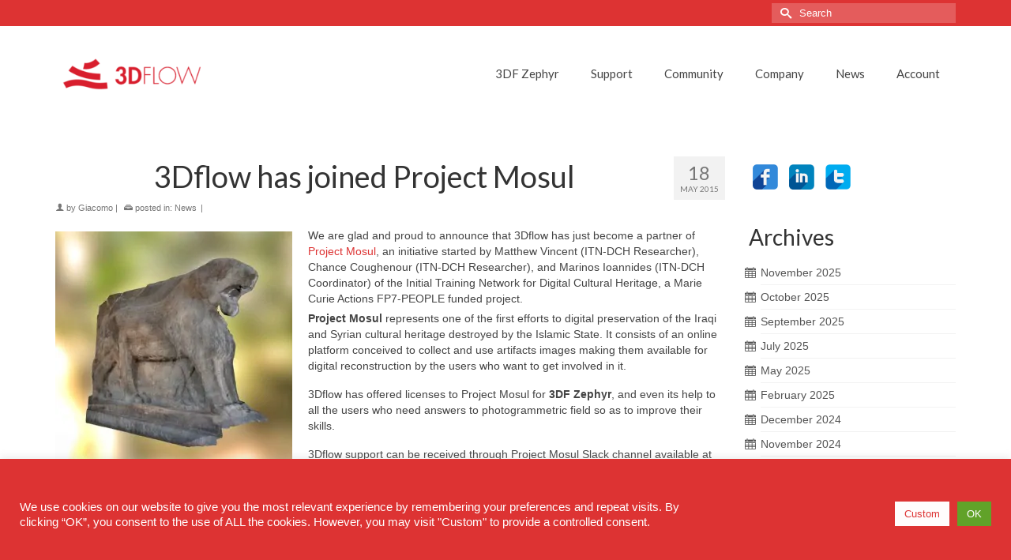

--- FILE ---
content_type: text/html; charset=UTF-8
request_url: https://www.3dflow.net/3dflow-has-joined-project-mosul/
body_size: 38402
content:
<!DOCTYPE html><html class="no-js" lang="en" itemscope="itemscope" itemtype="https://schema.org/WebPage" ><head><meta charset="UTF-8"><meta name="viewport" content="width=device-width, initial-scale=1.0"><meta http-equiv="X-UA-Compatible" content="IE=edge"><meta name='robots' content='index, follow, max-image-preview:large, max-snippet:-1, max-video-preview:-1' /><link rel="stylesheet" id="ao_optimized_gfonts" href="https://fonts.googleapis.com/css?family=Roboto%3A400%7COpen+Sans%3A400%7CLato%3A400%7COswald%3A400%7CSource+Sans+Pro%3A400%7CMontserrat%3A400%7CMerriweather%3A400%7CRaleway%3A400%7CPT+Sans%3A400%7CLora%3A400%7CNoto+Sans%3A400%7CNunito+Sans%3A400%7CConcert+One%3A400%7CPrompt%3A400%7CWork+Sans%3A400%7CLato%3A400%2C700%7CRaleway%3A800%2C600%2C400%2C300%2C200&amp;display=swap"><link rel="alternate" hreflang="en" href="https://www.3dflow.net/3dflow-has-joined-project-mosul/" /><link rel="alternate" hreflang="it" href="https://www.3dflow.net/it/3dflow-e-partner-ufficiale-di-project-mosul/" /><link rel="alternate" hreflang="x-default" href="https://www.3dflow.net/3dflow-has-joined-project-mosul/" /><meta name="dlm-version" content="5.1.6"><link media="all" href='//www.3dflow.net/wp-content/cache/wpfc-minified/eh5dq6vt/fdpc2.css' rel="stylesheet"><link media="print" href='//www.3dflow.net/wp-content/cache/wpfc-minified/l94xsr2j/9tsip.css' rel="stylesheet"><title>3Dflow has joined Project Mosul - 3Dflow</title><link rel="canonical" href="https://www.3dflow.net/3dflow-has-joined-project-mosul/" /><meta property="og:locale" content="en_US" /><meta property="og:type" content="article" /><meta property="og:title" content="3Dflow has joined Project Mosul - 3Dflow" /><meta property="og:description" content="We are glad and proud to announce that 3Dflow has just become a partner of Project Mosul, an initiative started by Matthew Vincent (ITN-DCH Researcher), Chance Coughenour (ITN-DCH Researcher), and Marinos Ioannides (ITN-DCH Coordinator) of the Initial Training Network for &hellip; Read More" /><meta property="og:url" content="https://www.3dflow.net/3dflow-has-joined-project-mosul/" /><meta property="og:site_name" content="3Dflow" /><meta property="article:publisher" content="https://www.facebook.com/3Dflow.net" /><meta property="article:published_time" content="2015-05-18T16:02:15+00:00" /><meta property="article:modified_time" content="2019-02-12T10:41:23+00:00" /><meta property="og:image" content="https://www.3dflow.net/wp-content/uploads/2015/05/mosul-300x289.jpg" /><meta name="author" content="Giacomo" /><meta name="twitter:card" content="summary_large_image" /><meta name="twitter:creator" content="@_3dflow_" /><meta name="twitter:site" content="@_3dflow_" /><meta name="twitter:label1" content="Written by" /><meta name="twitter:data1" content="Giacomo" /><meta name="twitter:label2" content="Est. reading time" /><meta name="twitter:data2" content="1 minute" /> <script type="application/ld+json" class="yoast-schema-graph">{"@context":"https://schema.org","@graph":[{"@type":"Article","@id":"https://www.3dflow.net/3dflow-has-joined-project-mosul/#article","isPartOf":{"@id":"https://www.3dflow.net/3dflow-has-joined-project-mosul/"},"author":{"name":"Giacomo","@id":"https://www.3dflow.net/#/schema/person/a1dc4c3766e426deb5ec32550e9a14d5"},"headline":"3Dflow has joined Project Mosul","datePublished":"2015-05-18T16:02:15+00:00","dateModified":"2019-02-12T10:41:23+00:00","mainEntityOfPage":{"@id":"https://www.3dflow.net/3dflow-has-joined-project-mosul/"},"wordCount":175,"publisher":{"@id":"https://www.3dflow.net/#organization"},"image":{"@id":"https://www.3dflow.net/3dflow-has-joined-project-mosul/#primaryimage"},"thumbnailUrl":"https://www.3dflow.net/wp-content/uploads/2015/05/mosul-300x289.jpg","articleSection":["News"],"inLanguage":"en-US"},{"@type":"WebPage","@id":"https://www.3dflow.net/3dflow-has-joined-project-mosul/","url":"https://www.3dflow.net/3dflow-has-joined-project-mosul/","name":"3Dflow has joined Project Mosul - 3Dflow","isPartOf":{"@id":"https://www.3dflow.net/#website"},"primaryImageOfPage":{"@id":"https://www.3dflow.net/3dflow-has-joined-project-mosul/#primaryimage"},"image":{"@id":"https://www.3dflow.net/3dflow-has-joined-project-mosul/#primaryimage"},"thumbnailUrl":"https://www.3dflow.net/wp-content/uploads/2015/05/mosul-300x289.jpg","datePublished":"2015-05-18T16:02:15+00:00","dateModified":"2019-02-12T10:41:23+00:00","inLanguage":"en-US","potentialAction":[{"@type":"ReadAction","target":["https://www.3dflow.net/3dflow-has-joined-project-mosul/"]}]},{"@type":"ImageObject","inLanguage":"en-US","@id":"https://www.3dflow.net/3dflow-has-joined-project-mosul/#primaryimage","url":"https://www.3dflow.net/wp-content/uploads/2015/05/mosul.jpg","contentUrl":"https://www.3dflow.net/wp-content/uploads/2015/05/mosul.jpg","width":762,"height":734},{"@type":"WebSite","@id":"https://www.3dflow.net/#website","url":"https://www.3dflow.net/","name":"3Dflow","description":"3Dflow is committed to providing cutting-edge solutions and software components for 3D modeling of reality, 3D video processing and image synthesis","publisher":{"@id":"https://www.3dflow.net/#organization"},"potentialAction":[{"@type":"SearchAction","target":{"@type":"EntryPoint","urlTemplate":"https://www.3dflow.net/?s={search_term_string}"},"query-input":{"@type":"PropertyValueSpecification","valueRequired":true,"valueName":"search_term_string"}}],"inLanguage":"en-US"},{"@type":"Organization","@id":"https://www.3dflow.net/#organization","name":"3Dflow SRL","url":"https://www.3dflow.net/","logo":{"@type":"ImageObject","inLanguage":"en-US","@id":"https://www.3dflow.net/#/schema/logo/image/","url":"https://www.3dflow.net/wp-content/uploads/2013/10/3dflow_logo.jpg","contentUrl":"https://www.3dflow.net/wp-content/uploads/2013/10/3dflow_logo.jpg","width":150,"height":150,"caption":"3Dflow SRL"},"image":{"@id":"https://www.3dflow.net/#/schema/logo/image/"},"sameAs":["https://www.facebook.com/3Dflow.net","https://x.com/_3dflow_","https://www.instagram.com/_3dflow_/","https://www.linkedin.com/company/3dflow","https://www.youtube.com/user/3DflowChannel"]},{"@type":"Person","@id":"https://www.3dflow.net/#/schema/person/a1dc4c3766e426deb5ec32550e9a14d5","name":"Giacomo","image":{"@type":"ImageObject","inLanguage":"en-US","@id":"https://www.3dflow.net/#/schema/person/image/","url":"https://secure.gravatar.com/avatar/5dfbe37268d7666ec67ca2b7c8bbc1113122eec0feb2d0771445e4bc31fe0c0c?s=96&d=https%3A%2F%2Fwww.3dflow.net%2Fwp-content%2Fthemes%2Fdesignum%2Fimg%2Fcustom-gravatar.jpg&r=g","contentUrl":"https://secure.gravatar.com/avatar/5dfbe37268d7666ec67ca2b7c8bbc1113122eec0feb2d0771445e4bc31fe0c0c?s=96&d=https%3A%2F%2Fwww.3dflow.net%2Fwp-content%2Fthemes%2Fdesignum%2Fimg%2Fcustom-gravatar.jpg&r=g","caption":"Giacomo"},"url":"https://www.3dflow.net/author/giacomo/"}]}</script> <link href='https://fonts.gstatic.com' crossorigin='anonymous' rel='preconnect' /><link rel="alternate" type="application/rss+xml" title="3Dflow &raquo; Feed" href="https://www.3dflow.net/feed/" />  <script src="//www.googletagmanager.com/gtag/js?id=G-SG6P20ZRE5"  data-cfasync="false" data-wpfc-render="false" type="text/javascript" async></script> <script data-cfasync="false" data-wpfc-render="false" type="text/plain" data-cli-class="cli-blocker-script"  data-cli-script-type="analytics" data-cli-block="true"  data-cli-element-position="head">var mi_version = '9.11.1';
var mi_track_user = true;
var mi_no_track_reason = '';
var MonsterInsightsDefaultLocations = {"page_location":"https:\/\/www.3dflow.net\/3dflow-has-joined-project-mosul\/"};
if ( typeof MonsterInsightsPrivacyGuardFilter === 'function' ) {
var MonsterInsightsLocations = (typeof MonsterInsightsExcludeQuery === 'object') ? MonsterInsightsPrivacyGuardFilter( MonsterInsightsExcludeQuery ) : MonsterInsightsPrivacyGuardFilter( MonsterInsightsDefaultLocations );
} else {
var MonsterInsightsLocations = (typeof MonsterInsightsExcludeQuery === 'object') ? MonsterInsightsExcludeQuery : MonsterInsightsDefaultLocations;
}
var disableStrs = [
'ga-disable-G-SG6P20ZRE5',
];
/* Function to detect opted out users */
function __gtagTrackerIsOptedOut() {
for (var index = 0; index < disableStrs.length; index++) {
if (document.cookie.indexOf(disableStrs[index] + '=true') > -1) {
return true;
}
}
return false;
}
/* Disable tracking if the opt-out cookie exists. */
if (__gtagTrackerIsOptedOut()) {
for (var index = 0; index < disableStrs.length; index++) {
window[disableStrs[index]] = true;
}
}
/* Opt-out function */
function __gtagTrackerOptout() {
for (var index = 0; index < disableStrs.length; index++) {
document.cookie = disableStrs[index] + '=true; expires=Thu, 31 Dec 2099 23:59:59 UTC; path=/';
window[disableStrs[index]] = true;
}
}
if ('undefined' === typeof gaOptout) {
function gaOptout() {
__gtagTrackerOptout();
}
}
window.dataLayer = window.dataLayer || [];
window.MonsterInsightsDualTracker = {
helpers: {},
trackers: {},
};
if (mi_track_user) {
function __gtagDataLayer() {
dataLayer.push(arguments);
}
function __gtagTracker(type, name, parameters) {
if (!parameters) {
parameters = {};
}
if (parameters.send_to) {
__gtagDataLayer.apply(null, arguments);
return;
}
if (type === 'event') {
parameters.send_to = monsterinsights_frontend.v4_id;
var hookName = name;
if (typeof parameters['event_category'] !== 'undefined') {
hookName = parameters['event_category'] + ':' + name;
}
if (typeof MonsterInsightsDualTracker.trackers[hookName] !== 'undefined') {
MonsterInsightsDualTracker.trackers[hookName](parameters);
} else {
__gtagDataLayer('event', name, parameters);
}
} else {
__gtagDataLayer.apply(null, arguments);
}
}
__gtagTracker('js', new Date());
__gtagTracker('set', {
'developer_id.dZGIzZG': true,
});
if ( MonsterInsightsLocations.page_location ) {
__gtagTracker('set', MonsterInsightsLocations);
}
__gtagTracker('config', 'G-SG6P20ZRE5', {"forceSSL":"true","link_attribution":"true"} );
window.gtag = __gtagTracker;										(function () {
/* https://developers.google.com/analytics/devguides/collection/analyticsjs/ */
/* ga and __gaTracker compatibility shim. */
var noopfn = function () {
return null;
};
var newtracker = function () {
return new Tracker();
};
var Tracker = function () {
return null;
};
var p = Tracker.prototype;
p.get = noopfn;
p.set = noopfn;
p.send = function () {
var args = Array.prototype.slice.call(arguments);
args.unshift('send');
__gaTracker.apply(null, args);
};
var __gaTracker = function () {
var len = arguments.length;
if (len === 0) {
return;
}
var f = arguments[len - 1];
if (typeof f !== 'object' || f === null || typeof f.hitCallback !== 'function') {
if ('send' === arguments[0]) {
var hitConverted, hitObject = false, action;
if ('event' === arguments[1]) {
if ('undefined' !== typeof arguments[3]) {
hitObject = {
'eventAction': arguments[3],
'eventCategory': arguments[2],
'eventLabel': arguments[4],
'value': arguments[5] ? arguments[5] : 1,
}
}
}
if ('pageview' === arguments[1]) {
if ('undefined' !== typeof arguments[2]) {
hitObject = {
'eventAction': 'page_view',
'page_path': arguments[2],
}
}
}
if (typeof arguments[2] === 'object') {
hitObject = arguments[2];
}
if (typeof arguments[5] === 'object') {
Object.assign(hitObject, arguments[5]);
}
if ('undefined' !== typeof arguments[1].hitType) {
hitObject = arguments[1];
if ('pageview' === hitObject.hitType) {
hitObject.eventAction = 'page_view';
}
}
if (hitObject) {
action = 'timing' === arguments[1].hitType ? 'timing_complete' : hitObject.eventAction;
hitConverted = mapArgs(hitObject);
__gtagTracker('event', action, hitConverted);
}
}
return;
}
function mapArgs(args) {
var arg, hit = {};
var gaMap = {
'eventCategory': 'event_category',
'eventAction': 'event_action',
'eventLabel': 'event_label',
'eventValue': 'event_value',
'nonInteraction': 'non_interaction',
'timingCategory': 'event_category',
'timingVar': 'name',
'timingValue': 'value',
'timingLabel': 'event_label',
'page': 'page_path',
'location': 'page_location',
'title': 'page_title',
'referrer' : 'page_referrer',
};
for (arg in args) {
if (!(!args.hasOwnProperty(arg) || !gaMap.hasOwnProperty(arg))) {
hit[gaMap[arg]] = args[arg];
} else {
hit[arg] = args[arg];
}
}
return hit;
}
try {
f.hitCallback();
} catch (ex) {
}
};
__gaTracker.create = newtracker;
__gaTracker.getByName = newtracker;
__gaTracker.getAll = function () {
return [];
};
__gaTracker.remove = noopfn;
__gaTracker.loaded = true;
window['__gaTracker'] = __gaTracker;
})();
} else {
console.log("");
(function () {
function __gtagTracker() {
return null;
}
window['__gtagTracker'] = __gtagTracker;
window['gtag'] = __gtagTracker;
})();
}</script> <style id='wp-img-auto-sizes-contain-inline-css' type='text/css'>img:is([sizes=auto i],[sizes^="auto," i]){contain-intrinsic-size:3000px 1500px}
/*# sourceURL=wp-img-auto-sizes-contain-inline-css */</style><style id='wp-emoji-styles-inline-css' type='text/css'>img.wp-smiley, img.emoji {
display: inline !important;
border: none !important;
box-shadow: none !important;
height: 1em !important;
width: 1em !important;
margin: 0 0.07em !important;
vertical-align: -0.1em !important;
background: none !important;
padding: 0 !important;
}
/*# sourceURL=wp-emoji-styles-inline-css */</style><style id='classic-theme-styles-inline-css' type='text/css'>/*! This file is auto-generated */
.wp-block-button__link{color:#fff;background-color:#32373c;border-radius:9999px;box-shadow:none;text-decoration:none;padding:calc(.667em + 2px) calc(1.333em + 2px);font-size:1.125em}.wp-block-file__button{background:#32373c;color:#fff;text-decoration:none}
/*# sourceURL=/wp-includes/css/classic-themes.min.css */</style><style id='kadence-blocks-global-variables-inline-css' type='text/css'>:root {--global-kb-font-size-sm:clamp(0.8rem, 0.73rem + 0.217vw, 0.9rem);--global-kb-font-size-md:clamp(1.1rem, 0.995rem + 0.326vw, 1.25rem);--global-kb-font-size-lg:clamp(1.75rem, 1.576rem + 0.543vw, 2rem);--global-kb-font-size-xl:clamp(2.25rem, 1.728rem + 1.63vw, 3rem);--global-kb-font-size-xxl:clamp(2.5rem, 1.456rem + 3.26vw, 4rem);--global-kb-font-size-xxxl:clamp(2.75rem, 0.489rem + 7.065vw, 6rem);}:root {--global-palette1: #3182CE;--global-palette2: #2B6CB0;--global-palette3: #1A202C;--global-palette4: #2D3748;--global-palette5: #4A5568;--global-palette6: #718096;--global-palette7: #EDF2F7;--global-palette8: #F7FAFC;--global-palette9: #ffffff;}
/*# sourceURL=kadence-blocks-global-variables-inline-css */</style> <script type="text/javascript" src="https://www.3dflow.net/wp-includes/js/jquery/jquery.min.js?ver=3.7.1" id="jquery-core-js"></script> <script defer type="text/javascript" src="https://www.3dflow.net/wp-includes/js/jquery/jquery-migrate.min.js?ver=3.4.1" id="jquery-migrate-js"></script> <script type="text/plain" data-cli-class="cli-blocker-script"  data-cli-script-type="analytics" data-cli-block="true"  data-cli-element-position="head" src="https://www.3dflow.net/wp-content/plugins/google-analytics-for-wordpress/assets/js/frontend-gtag.min.js?ver=9.11.1" id="monsterinsights-frontend-script-js" async="async" data-wp-strategy="async"></script> <script data-cfasync="false" data-wpfc-render="false" type="text/javascript" id='monsterinsights-frontend-script-js-extra'>var monsterinsights_frontend = {"js_events_tracking":"true","download_extensions":"doc,pdf,ppt,zip,xls,docx,pptx,xlsx","inbound_paths":"[{\"path\":\"\\\/go\\\/\",\"label\":\"affiliate\"},{\"path\":\"\\\/recommend\\\/\",\"label\":\"affiliate\"}]","home_url":"https:\/\/www.3dflow.net","hash_tracking":"false","v4_id":"G-SG6P20ZRE5"};</script> <script type="text/javascript" id="cookie-law-info-js-extra">var Cli_Data = {"nn_cookie_ids":[],"cookielist":[],"non_necessary_cookies":{"analytics":[""]},"ccpaEnabled":"","ccpaRegionBased":"","ccpaBarEnabled":"","strictlyEnabled":["necessary","obligatoire"],"ccpaType":"gdpr","js_blocking":"1","custom_integration":"","triggerDomRefresh":"","secure_cookies":""};
var cli_cookiebar_settings = {"animate_speed_hide":"500","animate_speed_show":"500","background":"#dd3333","border":"#b1a6a6c2","border_on":"","button_1_button_colour":"#61a229","button_1_button_hover":"#4e8221","button_1_link_colour":"#fff","button_1_as_button":"1","button_1_new_win":"","button_2_button_colour":"#333","button_2_button_hover":"#292929","button_2_link_colour":"#444","button_2_as_button":"","button_2_hidebar":"","button_3_button_colour":"#dedfe0","button_3_button_hover":"#b2b2b3","button_3_link_colour":"#333333","button_3_as_button":"1","button_3_new_win":"","button_4_button_colour":"#fffcfc","button_4_button_hover":"#cccaca","button_4_link_colour":"#dd3333","button_4_as_button":"1","button_7_button_colour":"#61a229","button_7_button_hover":"#4e8221","button_7_link_colour":"#fff","button_7_as_button":"1","button_7_new_win":"","font_family":"inherit","header_fix":"","notify_animate_hide":"1","notify_animate_show":"","notify_div_id":"#cookie-law-info-bar","notify_position_horizontal":"right","notify_position_vertical":"bottom","scroll_close":"","scroll_close_reload":"","accept_close_reload":"","reject_close_reload":"","showagain_tab":"","showagain_background":"#fff","showagain_border":"#000","showagain_div_id":"#cookie-law-info-again","showagain_x_position":"100px","text":"#ffffff","show_once_yn":"","show_once":"10000","logging_on":"","as_popup":"","popup_overlay":"1","bar_heading_text":"","cookie_bar_as":"banner","popup_showagain_position":"bottom-right","widget_position":"left"};
var log_object = {"ajax_url":"https://www.3dflow.net/wp-admin/admin-ajax.php"};
//# sourceURL=cookie-law-info-js-extra</script> <script defer type="text/javascript" src="https://www.3dflow.net/wp-content/cache/autoptimize/js/autoptimize_single_c5592a6fda4d0b779f56db2d5ddac010.js?ver=3.3.9.1" id="cookie-law-info-js"></script> <script type="text/javascript" id="sib-front-js-js-extra">var sibErrMsg = {"invalidMail":"Please fill out valid email address","requiredField":"Please fill out required fields","invalidDateFormat":"Please fill out valid date format","invalidSMSFormat":"Please fill out valid phone number"};
var ajax_sib_front_object = {"ajax_url":"https://www.3dflow.net/wp-admin/admin-ajax.php","ajax_nonce":"17db0bd6d9","flag_url":"https://www.3dflow.net/wp-content/plugins/mailin/img/flags/"};
//# sourceURL=sib-front-js-js-extra</script> <script defer type="text/javascript" src="https://www.3dflow.net/wp-content/cache/autoptimize/js/autoptimize_single_84e18e27eece4754ccb51cd2b604c6b5.js?ver=1768453924" id="sib-front-js-js"></script> <link rel="EditURI" type="application/rsd+xml" title="RSD" href="https://www.3dflow.net/xmlrpc.php?rsd" /><link rel='shortlink' href='https://www.3dflow.net/?p=4804' /><meta name="generator" content="WPML ver:4.8.6 stt:1,27;" /> <script>document.createElement( "picture" );if(!window.HTMLPictureElement && document.addEventListener) {window.addEventListener("DOMContentLoaded", function() {var s = document.createElement("script");s.src = "https://www.3dflow.net/wp-content/plugins/webp-express/js/picturefill.min.js";document.body.appendChild(s);});}</script><style>/* Make columns stack on screens narrower than 768px */
@media (max-width: 768px) {
.gdc_row {
flex-direction: column !important;
}
.gdc_column {
width: 100% !important;
padding: 5px 0 !important;
}
}</style><style type="text/css" id="kt-custom-css">#logo {padding-top:25px;}#logo {padding-bottom:10px;}#logo {margin-left:0px;}#logo {margin-right:0px;}#nav-main, .nav-main {margin-top:40px;}#nav-main, .nav-main  {margin-bottom:10px;}.headerfont, .tp-caption, .yith-wcan-list li, .yith-wcan .yith-wcan-reset-navigation, ul.yith-wcan-label li a, .price {font-family:Lato;} 
.topbarmenu ul li {font-family:Lato;}
#kadbreadcrumbs {font-family:;}.home-iconmenu a h4, .home-iconmenu a i, .home-iconmenu a p, .home-iconmenu .home-icon-item h4, .home-iconmenu .home-icon-item p, .home-iconmenu .home-icon-item i {color:#333333;} .home-iconmenu a:hover h4, .home-iconmenu a:hover i, .home-iconmenu a:hover p, .home-iconmenu .home-icon-item:hover h4, .home-iconmenu .home-icon-item:hover i, .home-iconmenu .home-icon-item:hover p {color:#fff;} .home-message:hover {background-color:#dd3333; background-color: rgba(221, 51, 51, 0.6);}
nav.woocommerce-pagination ul li a:hover, .wp-pagenavi a:hover, .panel-heading .accordion-toggle, .variations .kad_radio_variations label:hover, .variations .kad_radio_variations input[type=radio]:focus + label, .variations .kad_radio_variations label.selectedValue, .variations .kad_radio_variations input[type=radio]:checked + label {border-color: #dd3333;}
a, a:focus, #nav-main ul.sf-menu ul li a:hover, .product_price ins .amount, .price ins .amount, .color_primary, .primary-color, #logo a.brand, #nav-main ul.sf-menu a:hover,
.woocommerce-message:before, .woocommerce-info:before, #nav-second ul.sf-menu a:hover, .footerclass a:hover, .posttags a:hover, .subhead a:hover, .nav-trigger-case:hover .kad-menu-name, 
.nav-trigger-case:hover .kad-navbtn, #kadbreadcrumbs a:hover, #wp-calendar a, .testimonialbox .kadtestimoniallink:hover, .star-rating, .has-virtue-primary-color {color: #dd3333;}
.widget_price_filter .ui-slider .ui-slider-handle, .product_item .kad_add_to_cart:hover, .product_item.hidetheaction:hover .kad_add_to_cart:hover, .kad-btn-primary, .button.pay, html .woocommerce-page .widget_layered_nav ul.yith-wcan-label li a:hover, html .woocommerce-page .widget_layered_nav ul.yith-wcan-label li.chosen a,
.product-category.grid_item a:hover h5, .woocommerce-message .button, .widget_layered_nav_filters ul li a, .widget_layered_nav ul li.chosen a, .track_order .button, .wpcf7 input.wpcf7-submit, .yith-wcan .yith-wcan-reset-navigation,.single_add_to_cart_button,
#containerfooter .menu li a:hover, .bg_primary, .portfolionav a:hover, .home-iconmenu a:hover, .home-iconmenu .home-icon-item:hover, p.demo_store, .topclass, #commentform .form-submit #submit, .kad-hover-bg-primary:hover, .widget_shopping_cart_content .checkout,
.login .form-row .button, .post-password-form input[type="submit"], .menu-cart-btn .kt-cart-total, #kad-head-cart-popup a.button.checkout, .kad-post-navigation .kad-previous-link a:hover, .kad-post-navigation .kad-next-link a:hover, .shipping-calculator-form .button, .cart_totals .checkout-button, .select2-results .select2-highlighted, .variations .kad_radio_variations label.selectedValue, .variations .kad_radio_variations input[type=radio]:checked + label, #payment #place_order, .shop_table .actions input[type=submit].checkout-button, input[type="submit"].button, .productnav a:hover, .image_menu_hover_class, .select2-container--default .select2-results__option--highlighted[aria-selected], .has-virtue-primary-background-color {background: #dd3333;}@media (max-width: 991px) {.topbarmenu ul.sf-menu {display: none;} } @media only screen and (device-width: 768px) {.topbarmenu ul.sf-menu {display: none;} } @media (max-width: 768px) {#topbar-search form {display: none;}}input[type=number]::-webkit-inner-spin-button, input[type=number]::-webkit-outer-spin-button { -webkit-appearance: none; margin: 0; } input[type=number] {-moz-appearance: textfield;}.quantity input::-webkit-outer-spin-button,.quantity input::-webkit-inner-spin-button {display: none;}.portfolionav {padding: 10px 0 10px;}.woocommerce-ordering {margin: 16px 0 0;}.product_item .product_details h5 {text-transform: none;} @media (-webkit-min-device-pixel-ratio: 2), (min-resolution: 192dpi) { body #kad-banner #logo .kad-standard-logo, body #kad-banner #logo .kt-intrinsic-container-center {display: none;} body #kad-banner #logo .kad-retina-logo {display: block;}}.product_item .product_details h5 {min-height:40px;}#nav-second ul.sf-menu>li {width:16.5%;}.kad-header-style-two .nav-main ul.sf-menu > li {width: 33.333333%;}.postcommentscount {display:none;}header.mobile-stickyheader .nav-trigger .nav-trigger-case {width: auto; position: absolute; top: -60px; right: 0; } .nav-trigger-case .kad-navbtn, .nav-trigger-case .kad-menu-name {line-height: 60px;} @media (max-width: 991px) {.stickyheader #kad-banner-sticky-wrapper,  .stickyheader #kad-banner-sticky-wrapper #kad-banner {min-height:60px} .stickyheader #kad-banner #logo a, .stickyheader #kad-banner #logo a #thelogo, .stickyheader #kad-banner #kad-shrinkheader {height:60px !important; line-height: 60px !important;} .stickyheader #kad-banner #logo a img{max-height:60px !important;} .kad-header-left{width:75%; float:left;} .kad-header-right {float:left; width:25%;}}[class*="wp-image"] {-webkit-box-shadow: none;-moz-box-shadow: none;box-shadow: none;border:none;}[class*="wp-image"]:hover {-webkit-box-shadow: none;-moz-box-shadow: none;box-shadow: none;border:none;} .light-dropshaddow {-moz-box-shadow: none;-webkit-box-shadow: none;box-shadow: none;}.kad-header-style-three #nav-main ul.sf-menu > li > a {line-height:120px; height:120px;}.entry-content p { margin-bottom:16px;}.wpcf7-form { 
background:#eee; 
padding:20px; 
border:2px solid #000; 
margin-bottom:30px; 
border-radius:7px; 
}
.wpcf7-form input { 
background:#fefefe; 
padding:5px 7px; 
border:1px solid #111111; 
margin-bottom:8px; 
border-radius:7px;
max-width: 100%
}
.wpcf7-form textarea{
background:#fefefe; 
padding:5px 7px; 
border:1px solid #111111; 
margin-bottom:8px; 
border-radius:7px;
max-width: 100%
}
.bg-showcase{
background: #dd3333;
color:#fff;
}
h1
{
text-align:center;
}
/* homepage friggin' button*/
.flowMainButton
{
padding: 12px 18px;
font-size: 16px;
border: medium none;
display: inline-block;
color: #FFF;
background:  none repeat scroll 0% 0%;
transition: background 0.6s ease-out 0s;
}
.flowMainButton:visited
{
background: #333 none repeat scroll 0% 0%;
color: #FFF;
}
.flowMainButton:hover
{
background: rgba( 55,55,55,0.65) none repeat scroll 0% 0%;
color: #FFF;
}
/* image hover */
.desaturateOnHover { -webkit-filter: grayscale(100%) brightness(50%); filter: grayscale(100%) brightness(50%);; height:32px;width:48px;padding-right:16px;display:block;float:left; }
.desaturateOnHover:hover { height:32px; -webkit-filter: none; filter: none; height:32px;width:48px;padding-right:16px;display:block;float:left;}
.desaturateOnHoverNoSize { -webkit-filter: grayscale(100%) brightness(50%); filter: grayscale(100%) brightness(50%);padding-right:16px;display:block;float:left; }
.desaturateOnHoverNoSize:hover { -webkit-filter: none; filter: none;padding-right:16px;display:block;float:left;}
/* custom download */
.flowDLbutton
{
padding: 12px 18px;
font-size: 16px;
border: medium none;
display: inline-block;
color: #FFF;
background: #D33 none repeat scroll 0% 0%;
transition: background 0.6s ease-out 0s;
}
.flowDLbutton:visited,.flowDLbutton:focus
{
background: #D33 none repeat scroll 0% 0%;
color: #FFF;
}
.flowDLbutton:hover
{
background: #2D5C88 none repeat scroll 0% 0%;
color: #FFF;
}
.flowdownloadbox{width:auto;border:1px solid #ccc;-moz-border-radius:4px;-webkit-border-radius:4px;border-radius:4px;text-align:center;position:relative;margin:1em auto;box-shadow:0 2px 4px rgba(0,0,0,.1),inset 0 1px 0 rgba(255,255,255,.4)}.flowdownloadbox img.wp-post-image{margin:0;padding:0;display:inline-block;width:auto;-moz-border-radius:0;-webkit-border-radius:0;-moz-border-top-left-radius:3px;-moz-border-top-right-radius:3px;-webkit-border-top-left-radius:3px;-webkit-border-top-right-radius:3px;border-radius:0;border-top-left-radius:3px;border-top-right-radius:3px;box-shadow:inset 0 1px 0 rgba(255,255,255,.4)}.flowdownloadbox .flowdownloadbox-content{padding:0 1em 1em}.flowdownloadbox .flowdownloadcount{-moz-border-radius:1em;-webkit-border-radius:1em;border-radius:1em;color:#777;text-shadow:0 1px 0 rgba(255,255,255,.5);background:#ddd;box-shadow:0 2px 4px rgba(0,0,0,.1),inset 0 1px 0 rgba(255,255,255,.4);position:absolute;top:0;right:0;padding:.5em;height:1em;width:auto;min-width:1em;font-size:1em;text-align:center;vertical-align:middle;line-height:1em;border:1px solid #bbb;margin:-.5em -.5em 0 0}.flowdownloadbutton{text-align:center;text-decoration:none;padding:.75em 1em;color:#fff;display:inline-block;font-size:1.2em;line-height:1.5em;background-color:#dd3333;background-image:-webkit-linear-gradient(#dd3333,#dd3333,#6B0315);background-image:-moz-linear-gradient(#dd3333,#dd3333,#6B0315);-moz-border-radius:4px;-webkit-border-radius:4px;border-radius:4px;text-shadow:0 -1px 0 rgba(0,0,0,.5);box-shadow:0 2px 4px rgba(0,0,0,.3),inset 0 1px 0 rgba(255,255,255,.4);border:1px solid #333;cursor:pointer}.flowdownloadbutton:hover{color:#fff;background-color:#D4002D;background-image:-webkit-linear-gradient(#dd3333, #dd3333, #FF6E87);background-image:-moz-linear-gradient(#dd3333, #dd3333, #FF6E87)}
.flowdownloadbutton:visited{color:#fff;background-color:#D4002D;background-image:-webkit-linear-gradient(#dd3333, #dd3333, #FF6E87);background-image:-moz-linear-gradient(#dd3333, #dd3333, #FF6E87)}
.flowdownloadbutton small{font-size:.8vw;opacity:.8;display:inline-block}.filetype-icon{padding-left:19px;background-repeat:no-repeat;background-position:left;background-image:url(../images/filetypes/document.png)}.filetype-pdf{background-image:url(../images/filetypes/document-pdf.png)}.filetype-aif,.filetype-aifc,.filetype-aiff,.filetype-au,.filetype-kar,.filetype-m3u,.filetype-m4r,.filetype-mid,.filetype-midi,.filetype-mp2,.filetype-mp3,.filetype-mpga,.filetype-ra,.filetype-ram,.filetype-rm,.filetype-rpm,.filetype-snd,.filetype-wav,.filetype-wave{background-image:url(../images/filetypes/document-music.png)}.filetype-avi,.filetype-divx,.filetype-mov,.filetype-movie,.filetype-mp4,.filetype-mpe,.filetype-mpeg,.filetype-mpg,.filetype-mxu,.filetype-qt{background-image:url(../images/filetypes/document-film.png)}.filetype-7z,.filetype-gz,.filetype-rar,.filetype-sit,.filetype-tar,.filetype-zip{background-image:url(../images/filetypes/document-zipper.png)}.filetype-csv,.filetype-tsv,.filetype-xls{background-image:url(../images/filetypes/document-excel.png)}.filetype-doc,.filetype-docx{background-image:url(../images/filetypes/document-word-text.png)}.filetype-ai{background-image:url(../images/filetypes/document-illustrator.png)}.filetype-swf{background-image:url(../images/filetypes/document-flash-movie.png)}.filetype-bmp,.filetype-djv,.filetype-eps,.filetype-gif,.filetype-ief,.filetype-jpe,.filetype-jpeg,.filetype-jpg,.filetype-pbm,.filetype-pgm,.filetype-png,.filetype-pnm,.filetype-ppm,.filetype-ps,.filetype-ras,.filetype-rgb,.filetype-tif,.filetype-tiff,.filetype-wbmp,.filetype-xbm,.filetype-xpm,.filetype-xwd{background-image:url(../images/filetypes/document-image.png)}.filetype-psd{background-image:url(../images/filetypes/document-photoshop.png)}.filetype-ppt{background-image:url(../images/filetypes/document-powerpoint.png)}.filetype-as,.filetype-css,.filetype-htaccess,.filetype-htm,.filetype-html,.filetype-js,.filetype-php,.filetype-sql,.filetype-xml,.filetype-xsl{background-image:url(../images/filetypes/document-code.png)}.filetype-rtf,.filetype-rtx{background-image:url(../images/filetypes/document-text-image.png)}.filetype-txt{background-image:url(../images/filetypes/document-text.png)}#content nav.flowdownloadmonitor-pagination,nav.flowdownloadmonitor-pagination{text-align:center}#content nav.flowdownloadmonitor-pagination ul,nav.flowdownloadmonitor-pagination ul{display:inline-block;white-space:nowrap;padding:0;clear:both;border:1px solid #eee;border-right:0;margin:1px}#content nav.flowdownloadmonitor-pagination ul li,nav.flowdownloadmonitor-pagination ul li{border-right:1px solid #eee;padding:0;margin:0;float:left;display:inline;overflow:hidden}#content nav.flowdownloadmonitor-pagination ul li a,#content nav.flowdownloadmonitor-pagination ul li span,nav.flowdownloadmonitor-pagination ul li a,nav.flowdownloadmonitor-pagination ul li span{margin:0;text-decoration:none;line-height:1em;font-size:1vw;font-weight:400;padding:.5em;min-width:1em;display:block}#content nav.flowdownloadmonitor-pagination ul li a:focus,#content nav.flowdownloadmonitor-pagination ul li a:hover,#content nav.flowdownloadmonitor-pagination ul li span.current,nav.flowdownloadmonitor-pagination ul li a:focus,nav.flowdownloadmonitor-pagination ul li a:hover,nav.flowdownloadmonitor-pagination ul li span.current{background:#eee;color:#888}
/* end custom download */
/*! jQuery UI - v1.10.3 - 2013-05-03
* http://jqueryui.com
* Includes: jquery.ui.core.css, jquery.ui.accordion.css, jquery.ui.autocomplete.css, jquery.ui.button.css, jquery.ui.datepicker.css, jquery.ui.dialog.css, jquery.ui.menu.css, jquery.ui.progressbar.css, jquery.ui.resizable.css, jquery.ui.selectable.css, jquery.ui.slider.css, jquery.ui.spinner.css, jquery.ui.tabs.css, jquery.ui.tooltip.css
* To view and modify this theme, visit http://jqueryui.com/themeroller/?ffDefault=Verdana%2CArial%2Csans-serif&fwDefault=normal&fsDefault=1.1em&cornerRadius=4px&bgColorHeader=cccccc&bgTextureHeader=highlight_soft&bgImgOpacityHeader=75&borderColorHeader=aaaaaa&fcHeader=222222&iconColorHeader=222222&bgColorContent=ffffff&bgTextureContent=flat&bgImgOpacityContent=75&borderColorContent=aaaaaa&fcContent=222222&iconColorContent=222222&bgColorDefault=e6e6e6&bgTextureDefault=glass&bgImgOpacityDefault=75&borderColorDefault=d3d3d3&fcDefault=555555&iconColorDefault=888888&bgColorHover=dadada&bgTextureHover=glass&bgImgOpacityHover=75&borderColorHover=999999&fcHover=212121&iconColorHover=454545&bgColorActive=ffffff&bgTextureActive=glass&bgImgOpacityActive=65&borderColorActive=aaaaaa&fcActive=212121&iconColorActive=454545&bgColorHighlight=fbf9ee&bgTextureHighlight=glass&bgImgOpacityHighlight=55&borderColorHighlight=fcefa1&fcHighlight=363636&iconColorHighlight=2e83ff&bgColorError=fef1ec&bgTextureError=glass&bgImgOpacityError=95&borderColorError=cd0a0a&fcError=cd0a0a&iconColorError=cd0a0a&bgColorOverlay=aaaaaa&bgTextureOverlay=flat&bgImgOpacityOverlay=0&opacityOverlay=30&bgColorShadow=aaaaaa&bgTextureShadow=flat&bgImgOpacityShadow=0&opacityShadow=30&thicknessShadow=8px&offsetTopShadow=-8px&offsetLeftShadow=-8px&cornerRadiusShadow=8px
* Copyright 2013 jQuery Foundation and other contributors Licensed MIT */
/* Layout helpers
----------------------------------*/
.ui-helper-hidden {
display: none;
}
.ui-helper-hidden-accessible {
border: 0;
clip: rect(0 0 0 0);
height: 1px;
margin: -1px;
overflow: hidden;
padding: 0;
position: absolute;
width: 1px;
}
.ui-helper-reset {
margin: 0;
padding: 0;
border: 0;
outline: 0;
line-height: 1.3;
text-decoration: none;
font-size: 100%;
list-style: none;
}
.ui-helper-clearfix:before,
.ui-helper-clearfix:after {
content: "";
display: table;
border-collapse: collapse;
}
.ui-helper-clearfix:after {
clear: both;
}
.ui-helper-clearfix {
min-height: 0; /* support: IE7 */
}
.ui-helper-zfix {
width: 100%;
height: 100%;
top: 0;
left: 0;
position: absolute;
opacity: 0;
filter:Alpha(Opacity=0);
}
.ui-front {
z-index: 100;
}
/* Interaction Cues
----------------------------------*/
.ui-state-disabled {
cursor: default !important;
}
/* Icons
----------------------------------*/
/* states and images */
.ui-icon {
display: block;
text-indent: -99999px;
overflow: hidden;
background-repeat: no-repeat;
}
/* Misc visuals
----------------------------------*/
/* Overlays */
.ui-widget-overlay {
position: fixed;
top: 0;
left: 0;
width: 100%;
height: 100%;
}
.ui-accordion .ui-accordion-header {
display: block;
cursor: pointer;
position: relative;
margin-top: 2px;
padding: .5em .5em .5em .7em;
min-height: 0; /* support: IE7 */
}
.ui-accordion .ui-accordion-icons {
padding-left: 2.2em;
}
.ui-accordion .ui-accordion-noicons {
padding-left: .7em;
}
.ui-accordion .ui-accordion-icons .ui-accordion-icons {
padding-left: 2.2em;
}
.ui-accordion .ui-accordion-header .ui-accordion-header-icon {
position: absolute;
left: .5em;
top: 50%;
margin-top: -8px;
}
.ui-accordion .ui-accordion-content {
padding: 1em 2.2em;
border-top: 0;
overflow: auto;
}
.ui-autocomplete {
position: absolute;
top: 0;
left: 0;
cursor: default;
}
.ui-button {
display: inline-block;
position: relative;
padding: 0;
line-height: normal;
margin-right: .1em;
cursor: pointer;
vertical-align: middle;
text-align: center;
overflow: visible; /* removes extra width in IE */
}
.ui-button,
.ui-button:link,
.ui-button:visited,
.ui-button:hover,
.ui-button:active {
text-decoration: none;
}
/* to make room for the icon, a width needs to be set here */
.ui-button-icon-only {
width: 2.2em;
}
/* button elements seem to need a little more width */
button.ui-button-icon-only {
width: 2.4em;
}
.ui-button-icons-only {
width: 3.4em;
}
button.ui-button-icons-only {
width: 3.7em;
}
/* button text element */
.ui-button .ui-button-text {
display: block;
line-height: normal;
}
.ui-button-text-only .ui-button-text {
padding: .4em 1em;
}
.ui-button-icon-only .ui-button-text,
.ui-button-icons-only .ui-button-text {
padding: .4em;
text-indent: -9999999px;
}
.ui-button-text-icon-primary .ui-button-text,
.ui-button-text-icons .ui-button-text {
padding: .4em 1em .4em 2.1em;
}
.ui-button-text-icon-secondary .ui-button-text,
.ui-button-text-icons .ui-button-text {
padding: .4em 2.1em .4em 1em;
}
.ui-button-text-icons .ui-button-text {
padding-left: 2.1em;
padding-right: 2.1em;
}
/* no icon support for input elements, provide padding by default */
input.ui-button {
padding: .4em 1em;
}
/* button icon element(s) */
.ui-button-icon-only .ui-icon,
.ui-button-text-icon-primary .ui-icon,
.ui-button-text-icon-secondary .ui-icon,
.ui-button-text-icons .ui-icon,
.ui-button-icons-only .ui-icon {
position: absolute;
top: 50%;
margin-top: -8px;
}
.ui-button-icon-only .ui-icon {
left: 50%;
margin-left: -8px;
}
.ui-button-text-icon-primary .ui-button-icon-primary,
.ui-button-text-icons .ui-button-icon-primary,
.ui-button-icons-only .ui-button-icon-primary {
left: .5em;
}
.ui-button-text-icon-secondary .ui-button-icon-secondary,
.ui-button-text-icons .ui-button-icon-secondary,
.ui-button-icons-only .ui-button-icon-secondary {
right: .5em;
}
/* button sets */
.ui-buttonset {
margin-right: 7px;
}
.ui-buttonset .ui-button {
margin-left: 0;
margin-right: -.3em;
}
/* workarounds */
/* reset extra padding in Firefox, see h5bp.com/l */
input.ui-button::-moz-focus-inner,
button.ui-button::-moz-focus-inner {
border: 0;
padding: 0;
}
.ui-datepicker {
width: 17em;
padding: .2em .2em 0;
display: none;
}
.ui-datepicker .ui-datepicker-header {
position: relative;
padding: .2em 0;
}
.ui-datepicker .ui-datepicker-prev,
.ui-datepicker .ui-datepicker-next {
position: absolute;
top: 2px;
width: 1.8em;
height: 1.8em;
}
.ui-datepicker .ui-datepicker-prev-hover,
.ui-datepicker .ui-datepicker-next-hover {
top: 1px;
}
.ui-datepicker .ui-datepicker-prev {
left: 2px;
}
.ui-datepicker .ui-datepicker-next {
right: 2px;
}
.ui-datepicker .ui-datepicker-prev-hover {
left: 1px;
}
.ui-datepicker .ui-datepicker-next-hover {
right: 1px;
}
.ui-datepicker .ui-datepicker-prev span,
.ui-datepicker .ui-datepicker-next span {
display: block;
position: absolute;
left: 50%;
margin-left: -8px;
top: 50%;
margin-top: -8px;
}
.ui-datepicker .ui-datepicker-title {
margin: 0 2.3em;
line-height: 1.8em;
text-align: center;
}
.ui-datepicker .ui-datepicker-title select {
font-size: 1em;
margin: 1px 0;
}
.ui-datepicker select.ui-datepicker-month-year {
width: 100%;
}
.ui-datepicker select.ui-datepicker-month,
.ui-datepicker select.ui-datepicker-year {
width: 49%;
}
.ui-datepicker table {
width: 100%;
font-size: .9em;
border-collapse: collapse;
margin: 0 0 .4em;
}
.ui-datepicker th {
padding: .7em .3em;
text-align: center;
font-weight: bold;
border: 0;
}
.ui-datepicker td {
border: 0;
padding: 1px;
}
.ui-datepicker td span,
.ui-datepicker td a {
display: block;
padding: .2em;
text-align: right;
text-decoration: none;
}
.ui-datepicker .ui-datepicker-buttonpane {
background-image: none;
margin: .7em 0 0 0;
padding: 0 .2em;
border-left: 0;
border-right: 0;
border-bottom: 0;
}
.ui-datepicker .ui-datepicker-buttonpane button {
float: right;
margin: .5em .2em .4em;
cursor: pointer;
padding: .2em .6em .3em .6em;
width: auto;
overflow: visible;
}
.ui-datepicker .ui-datepicker-buttonpane button.ui-datepicker-current {
float: left;
}
/* with multiple calendars */
.ui-datepicker.ui-datepicker-multi {
width: auto;
}
.ui-datepicker-multi .ui-datepicker-group {
float: left;
}
.ui-datepicker-multi .ui-datepicker-group table {
width: 95%;
margin: 0 auto .4em;
}
.ui-datepicker-multi-2 .ui-datepicker-group {
width: 50%;
}
.ui-datepicker-multi-3 .ui-datepicker-group {
width: 33.3%;
}
.ui-datepicker-multi-4 .ui-datepicker-group {
width: 25%;
}
.ui-datepicker-multi .ui-datepicker-group-last .ui-datepicker-header,
.ui-datepicker-multi .ui-datepicker-group-middle .ui-datepicker-header {
border-left-width: 0;
}
.ui-datepicker-multi .ui-datepicker-buttonpane {
clear: left;
}
.ui-datepicker-row-break {
clear: both;
width: 100%;
font-size: 0;
}
/* RTL support */
.ui-datepicker-rtl {
direction: rtl;
}
.ui-datepicker-rtl .ui-datepicker-prev {
right: 2px;
left: auto;
}
.ui-datepicker-rtl .ui-datepicker-next {
left: 2px;
right: auto;
}
.ui-datepicker-rtl .ui-datepicker-prev:hover {
right: 1px;
left: auto;
}
.ui-datepicker-rtl .ui-datepicker-next:hover {
left: 1px;
right: auto;
}
.ui-datepicker-rtl .ui-datepicker-buttonpane {
clear: right;
}
.ui-datepicker-rtl .ui-datepicker-buttonpane button {
float: left;
}
.ui-datepicker-rtl .ui-datepicker-buttonpane button.ui-datepicker-current,
.ui-datepicker-rtl .ui-datepicker-group {
float: right;
}
.ui-datepicker-rtl .ui-datepicker-group-last .ui-datepicker-header,
.ui-datepicker-rtl .ui-datepicker-group-middle .ui-datepicker-header {
border-right-width: 0;
border-left-width: 1px;
}
.ui-dialog {
position: absolute;
top: 0;
left: 0;
padding: .2em;
outline: 0;
}
.ui-dialog .ui-dialog-titlebar {
padding: .4em 1em;
position: relative;
}
.ui-dialog .ui-dialog-title {
float: left;
margin: .1em 0;
white-space: nowrap;
width: 90%;
overflow: hidden;
text-overflow: ellipsis;
}
.ui-dialog .ui-dialog-titlebar-close {
position: absolute;
right: .3em;
top: 50%;
width: 21px;
margin: -10px 0 0 0;
padding: 1px;
height: 20px;
}
.ui-dialog .ui-dialog-content {
position: relative;
border: 0;
padding: .5em 1em;
background: none;
overflow: auto;
}
.ui-dialog .ui-dialog-buttonpane {
text-align: left;
border-width: 1px 0 0 0;
background-image: none;
margin-top: .5em;
padding: .3em 1em .5em .4em;
}
.ui-dialog .ui-dialog-buttonpane .ui-dialog-buttonset {
float: right;
}
.ui-dialog .ui-dialog-buttonpane button {
margin: .5em .4em .5em 0;
cursor: pointer;
}
.ui-dialog .ui-resizable-se {
width: 12px;
height: 12px;
right: -5px;
bottom: -5px;
background-position: 16px 16px;
}
.ui-draggable .ui-dialog-titlebar {
cursor: move;
}
.ui-menu {
list-style: none;
padding: 2px;
margin: 0;
display: block;
outline: none;
}
.ui-menu .ui-menu {
margin-top: -3px;
position: absolute;
}
.ui-menu .ui-menu-item {
margin: 0;
padding: 0;
width: 100%;
/* support: IE10, see #8844 */
list-style-image: url([data-uri]);
}
.ui-menu .ui-menu-divider {
margin: 5px -2px 5px -2px;
height: 0;
font-size: 0;
line-height: 0;
border-width: 1px 0 0 0;
}
.ui-menu .ui-menu-item a {
text-decoration: none;
display: block;
padding: 2px .4em;
line-height: 1.5;
min-height: 0; /* support: IE7 */
font-weight: normal;
}
.ui-menu .ui-menu-item a.ui-state-focus,
.ui-menu .ui-menu-item a.ui-state-active {
font-weight: normal;
margin: -1px;
}
.ui-menu .ui-state-disabled {
font-weight: normal;
margin: .4em 0 .2em;
line-height: 1.5;
}
.ui-menu .ui-state-disabled a {
cursor: default;
}
/* icon support */
.ui-menu-icons {
position: relative;
}
.ui-menu-icons .ui-menu-item a {
position: relative;
padding-left: 2em;
}
/* left-aligned */
.ui-menu .ui-icon {
position: absolute;
top: .2em;
left: .2em;
}
/* right-aligned */
.ui-menu .ui-menu-icon {
position: static;
float: right;
}
.ui-progressbar {
height: 2em;
text-align: left;
overflow: hidden;
}
.ui-progressbar .ui-progressbar-value {
margin: -1px;
height: 100%;
}
.ui-progressbar .ui-progressbar-overlay {
background: url("images/animated-overlay.gif");
height: 100%;
filter: alpha(opacity=25);
opacity: 0.25;
}
.ui-progressbar-indeterminate .ui-progressbar-value {
background-image: none;
}
.ui-resizable {
position: relative;
}
.ui-resizable-handle {
position: absolute;
font-size: 0.1px;
display: block;
}
.ui-resizable-disabled .ui-resizable-handle,
.ui-resizable-autohide .ui-resizable-handle {
display: none;
}
.ui-resizable-n {
cursor: n-resize;
height: 7px;
width: 100%;
top: -5px;
left: 0;
}
.ui-resizable-s {
cursor: s-resize;
height: 7px;
width: 100%;
bottom: -5px;
left: 0;
}
.ui-resizable-e {
cursor: e-resize;
width: 7px;
right: -5px;
top: 0;
height: 100%;
}
.ui-resizable-w {
cursor: w-resize;
width: 7px;
left: -5px;
top: 0;
height: 100%;
}
.ui-resizable-se {
cursor: se-resize;
width: 12px;
height: 12px;
right: 1px;
bottom: 1px;
}
.ui-resizable-sw {
cursor: sw-resize;
width: 9px;
height: 9px;
left: -5px;
bottom: -5px;
}
.ui-resizable-nw {
cursor: nw-resize;
width: 9px;
height: 9px;
left: -5px;
top: -5px;
}
.ui-resizable-ne {
cursor: ne-resize;
width: 9px;
height: 9px;
right: -5px;
top: -5px;
}
.ui-selectable-helper {
position: absolute;
z-index: 100;
border: 1px dotted black;
}
.ui-slider {
position: relative;
text-align: left;
}
.ui-slider .ui-slider-handle {
position: absolute;
z-index: 2;
width: 1.2em;
height: 1.2em;
cursor: default;
}
.ui-slider .ui-slider-range {
position: absolute;
z-index: 1;
font-size: .7em;
display: block;
border: 0;
background-position: 0 0;
}
/* For IE8 - See #6727 */
.ui-slider.ui-state-disabled .ui-slider-handle,
.ui-slider.ui-state-disabled .ui-slider-range {
filter: inherit;
}
.ui-slider-horizontal {
height: .8em;
}
.ui-slider-horizontal .ui-slider-handle {
top: -.3em;
margin-left: -.6em;
}
.ui-slider-horizontal .ui-slider-range {
top: 0;
height: 100%;
}
.ui-slider-horizontal .ui-slider-range-min {
left: 0;
}
.ui-slider-horizontal .ui-slider-range-max {
right: 0;
}
.ui-slider-vertical {
width: .8em;
height: 100px;
}
.ui-slider-vertical .ui-slider-handle {
left: -.3em;
margin-left: 0;
margin-bottom: -.6em;
}
.ui-slider-vertical .ui-slider-range {
left: 0;
width: 100%;
}
.ui-slider-vertical .ui-slider-range-min {
bottom: 0;
}
.ui-slider-vertical .ui-slider-range-max {
top: 0;
}
.ui-spinner {
position: relative;
display: inline-block;
overflow: hidden;
padding: 0;
vertical-align: middle;
}
.ui-spinner-input {
border: none;
background: none;
color: inherit;
padding: 0;
margin: .2em 0;
vertical-align: middle;
margin-left: .4em;
margin-right: 22px;
}
.ui-spinner-button {
width: 16px;
height: 50%;
font-size: .5em;
padding: 0;
margin: 0;
text-align: center;
position: absolute;
cursor: default;
display: block;
overflow: hidden;
right: 0;
}
/* more specificity required here to overide default borders */
.ui-spinner a.ui-spinner-button {
border-top: none;
border-bottom: none;
border-right: none;
}
/* vertical centre icon */
.ui-spinner .ui-icon {
position: absolute;
margin-top: -8px;
top: 50%;
left: 0;
}
.ui-spinner-up {
top: 0;
}
.ui-spinner-down {
bottom: 0;
}
/* TR overrides */
.ui-spinner .ui-icon-triangle-1-s {
/* need to fix icons sprite */
background-position: -65px -16px;
}
.ui-tabs {
position: relative;/* position: relative prevents IE scroll bug (element with position: relative inside container with overflow: auto appear as "fixed") */
padding: .2em;
}
.ui-tabs .ui-tabs-nav {
margin: 0;
padding: .2em .2em 0;
}
.ui-tabs .ui-tabs-nav li {
list-style: none;
float: left;
position: relative;
top: 0;
margin: 1px .2em 0 0;
border-bottom-width: 0;
padding: 0;
white-space: nowrap;
}
.ui-tabs .ui-tabs-nav li a {
float: left;
padding: .5em 1em;
text-decoration: none;
}
.ui-tabs .ui-tabs-nav li.ui-tabs-active {
margin-bottom: -1px;
padding-bottom: 1px;
}
.ui-tabs .ui-tabs-nav li.ui-tabs-active a,
.ui-tabs .ui-tabs-nav li.ui-state-disabled a,
.ui-tabs .ui-tabs-nav li.ui-tabs-loading a {
cursor: text;
}
.ui-tabs .ui-tabs-nav li a, /* first selector in group seems obsolete, but required to overcome bug in Opera applying cursor: text overall if defined elsewhere... */
.ui-tabs-collapsible .ui-tabs-nav li.ui-tabs-active a {
cursor: pointer;
}
.ui-tabs .ui-tabs-panel {
display: block;
border-width: 0;
padding: 1em 1.4em;
background: none;
}
.ui-tooltip {
padding: 8px;
position: absolute;
z-index: 9999;
max-width: 300px;
-webkit-box-shadow: 0 0 5px #aaa;
box-shadow: 0 0 5px #aaa;
}
body .ui-tooltip {
border-width: 2px;
}
/* Component containers
----------------------------------*/
.ui-widget {
font-family: Verdana,Arial,sans-serif;
font-size: 1.1em;
}
.ui-widget .ui-widget {
font-size: 1em;
}
.ui-widget input,
.ui-widget select,
.ui-widget textarea,
.ui-widget button {
font-family: Verdana,Arial,sans-serif;
font-size: 1em;
}
.ui-widget-content {
border: 1px solid #aaaaaa;
background: #ffffff 50% 50% repeat-x;
color: #222222;
}
.ui-widget-content a {
color: #222222;
}
.ui-widget-header {
border: 1px solid #aaaaaa;
background: #cccccc  50% 50% repeat-x;
color: #222222;
font-weight: bold;
}
.ui-widget-header a {
color: #222222;
}
/* Interaction states
----------------------------------*/
.ui-state-default,
.ui-widget-content .ui-state-default,
.ui-widget-header .ui-state-default {
border: 1px solid #d3d3d3;
background: #e6e6e6 url(https://www.3dflow.net/wp-content/themes/virtue_premium/themeoptions/assets/css/vendor/jquery-ui-bootstrap/images/ui-bg_glass_75_e6e6e6_1x400.png) 50% 50% repeat-x;
font-weight: normal;
color: #555555;
}
.ui-state-default a,
.ui-state-default a:link,
.ui-state-default a:visited {
color: #555555;
text-decoration: none;
}
.ui-state-hover,
.ui-widget-content .ui-state-hover,
.ui-widget-header .ui-state-hover,
.ui-state-focus,
.ui-widget-content .ui-state-focus,
.ui-widget-header .ui-state-focus {
border: 1px solid #999999;
background: #dadada url(https://www.3dflow.net/wp-content/themes/virtue_premium/themeoptions/assets/css/vendor/jquery-ui-bootstrap/images/ui-bg_glass_75_dadada_1x400.png) 50% 50% repeat-x;
font-weight: normal;
color: #212121;
}
.ui-state-hover a,
.ui-state-hover a:hover,
.ui-state-hover a:link,
.ui-state-hover a:visited {
color: #212121;
text-decoration: none;
}
.ui-state-active,
.ui-widget-content .ui-state-active,
.ui-widget-header .ui-state-active {
border: 1px solid #aaaaaa;
background: #ffffff url(https://www.3dflow.net/wp-content/themes/virtue_premium/themeoptions/assets/css/vendor/jquery-ui-bootstrap/images/ui-bg_glass_65_ffffff_1x400.png) 50% 50% repeat-x;
font-weight: normal;
color: #212121;
}
.ui-state-active a,
.ui-state-active a:link,
.ui-state-active a:visited {
color: #212121;
text-decoration: none;
}
/* Interaction Cues
----------------------------------*/
.ui-state-highlight,
.ui-widget-content .ui-state-highlight,
.ui-widget-header .ui-state-highlight {
border: 1px solid #fcefa1;
background: #fbf9ee url(https://www.3dflow.net/wp-content/themes/virtue_premium/themeoptions/assets/css/vendor/jquery-ui-bootstrap/images/ui-bg_glass_55_fbf9ee_1x400.png) 50% 50% repeat-x;
color: #363636;
}
.ui-state-highlight a,
.ui-widget-content .ui-state-highlight a,
.ui-widget-header .ui-state-highlight a {
color: #363636;
}
.ui-state-error,
.ui-widget-content .ui-state-error,
.ui-widget-header .ui-state-error {
border: 1px solid #cd0a0a;
background: #fef1ec url(https://www.3dflow.net/wp-content/themes/virtue_premium/themeoptions/assets/css/vendor/jquery-ui-bootstrap/images/ui-bg_glass_95_fef1ec_1x400.png) 50% 50% repeat-x;
color: #cd0a0a;
}
.ui-state-error a,
.ui-widget-content .ui-state-error a,
.ui-widget-header .ui-state-error a {
color: #cd0a0a;
}
.ui-state-error-text,
.ui-widget-content .ui-state-error-text,
.ui-widget-header .ui-state-error-text {
color: #cd0a0a;
}
.ui-priority-primary,
.ui-widget-content .ui-priority-primary,
.ui-widget-header .ui-priority-primary {
font-weight: bold;
}
.ui-priority-secondary,
.ui-widget-content .ui-priority-secondary,
.ui-widget-header .ui-priority-secondary {
opacity: .7;
filter:Alpha(Opacity=70);
font-weight: normal;
}
.ui-state-disabled,
.ui-widget-content .ui-state-disabled,
.ui-widget-header .ui-state-disabled {
opacity: .35;
filter:Alpha(Opacity=35);
background-image: none;
}
.ui-state-disabled .ui-icon {
filter:Alpha(Opacity=35); /* For IE8 - See #6059 */
}
/* Icons
----------------------------------*/
/* states and images */
.ui-icon {
width: 16px;
height: 16px;
}
.ui-icon,
.ui-widget-content .ui-icon {
background-image: url(https://www.3dflow.net/wp-content/themes/virtue_premium/themeoptions/assets/css/vendor/jquery-ui-bootstrap/images/ui-icons_222222_256x240.png);
}
.ui-widget-header .ui-icon {
background-image: url(https://www.3dflow.net/wp-content/themes/virtue_premium/themeoptions/assets/css/vendor/jquery-ui-bootstrap/images/ui-icons_222222_256x240.png);
}
.ui-state-default .ui-icon {
background-image: url(https://www.3dflow.net/wp-content/themes/virtue_premium/themeoptions/assets/css/vendor/jquery-ui-bootstrap/images/ui-icons_888888_256x240.png);
}
.ui-state-hover .ui-icon,
.ui-state-focus .ui-icon {
background-image: url(https://www.3dflow.net/wp-content/themes/virtue_premium/themeoptions/assets/css/vendor/jquery-ui-bootstrap/images/ui-icons_454545_256x240.png);
}
.ui-state-active .ui-icon {
background-image: url(https://www.3dflow.net/wp-content/themes/virtue_premium/themeoptions/assets/css/vendor/jquery-ui-bootstrap/images/ui-icons_454545_256x240.png);
}
.ui-state-highlight .ui-icon {
background-image: url(https://www.3dflow.net/wp-content/themes/virtue_premium/themeoptions/assets/css/vendor/jquery-ui-bootstrap/images/ui-icons_2e83ff_256x240.png);
}
.ui-state-error .ui-icon,
.ui-state-error-text .ui-icon {
background-image: url(https://www.3dflow.net/wp-content/themes/virtue_premium/themeoptions/assets/css/vendor/jquery-ui-bootstrap/images/ui-icons_cd0a0a_256x240.png);
}
/* positioning */
.ui-icon-blank { background-position: 16px 16px; }
.ui-icon-carat-1-n { background-position: 0 0; }
.ui-icon-carat-1-ne { background-position: -16px 0; }
.ui-icon-carat-1-e { background-position: -32px 0; }
.ui-icon-carat-1-se { background-position: -48px 0; }
.ui-icon-carat-1-s { background-position: -64px 0; }
.ui-icon-carat-1-sw { background-position: -80px 0; }
.ui-icon-carat-1-w { background-position: -96px 0; }
.ui-icon-carat-1-nw { background-position: -112px 0; }
.ui-icon-carat-2-n-s { background-position: -128px 0; }
.ui-icon-carat-2-e-w { background-position: -144px 0; }
.ui-icon-triangle-1-n { background-position: 0 -16px; }
.ui-icon-triangle-1-ne { background-position: -16px -16px; }
.ui-icon-triangle-1-e { background-position: -32px -16px; }
.ui-icon-triangle-1-se { background-position: -48px -16px; }
.ui-icon-triangle-1-s { background-position: -64px -16px; }
.ui-icon-triangle-1-sw { background-position: -80px -16px; }
.ui-icon-triangle-1-w { background-position: -96px -16px; }
.ui-icon-triangle-1-nw { background-position: -112px -16px; }
.ui-icon-triangle-2-n-s { background-position: -128px -16px; }
.ui-icon-triangle-2-e-w { background-position: -144px -16px; }
.ui-icon-arrow-1-n { background-position: 0 -32px; }
.ui-icon-arrow-1-ne { background-position: -16px -32px; }
.ui-icon-arrow-1-e { background-position: -32px -32px; }
.ui-icon-arrow-1-se { background-position: -48px -32px; }
.ui-icon-arrow-1-s { background-position: -64px -32px; }
.ui-icon-arrow-1-sw { background-position: -80px -32px; }
.ui-icon-arrow-1-w { background-position: -96px -32px; }
.ui-icon-arrow-1-nw { background-position: -112px -32px; }
.ui-icon-arrow-2-n-s { background-position: -128px -32px; }
.ui-icon-arrow-2-ne-sw { background-position: -144px -32px; }
.ui-icon-arrow-2-e-w { background-position: -160px -32px; }
.ui-icon-arrow-2-se-nw { background-position: -176px -32px; }
.ui-icon-arrowstop-1-n { background-position: -192px -32px; }
.ui-icon-arrowstop-1-e { background-position: -208px -32px; }
.ui-icon-arrowstop-1-s { background-position: -224px -32px; }
.ui-icon-arrowstop-1-w { background-position: -240px -32px; }
.ui-icon-arrowthick-1-n { background-position: 0 -48px; }
.ui-icon-arrowthick-1-ne { background-position: -16px -48px; }
.ui-icon-arrowthick-1-e { background-position: -32px -48px; }
.ui-icon-arrowthick-1-se { background-position: -48px -48px; }
.ui-icon-arrowthick-1-s { background-position: -64px -48px; }
.ui-icon-arrowthick-1-sw { background-position: -80px -48px; }
.ui-icon-arrowthick-1-w { background-position: -96px -48px; }
.ui-icon-arrowthick-1-nw { background-position: -112px -48px; }
.ui-icon-arrowthick-2-n-s { background-position: -128px -48px; }
.ui-icon-arrowthick-2-ne-sw { background-position: -144px -48px; }
.ui-icon-arrowthick-2-e-w { background-position: -160px -48px; }
.ui-icon-arrowthick-2-se-nw { background-position: -176px -48px; }
.ui-icon-arrowthickstop-1-n { background-position: -192px -48px; }
.ui-icon-arrowthickstop-1-e { background-position: -208px -48px; }
.ui-icon-arrowthickstop-1-s { background-position: -224px -48px; }
.ui-icon-arrowthickstop-1-w { background-position: -240px -48px; }
.ui-icon-arrowreturnthick-1-w { background-position: 0 -64px; }
.ui-icon-arrowreturnthick-1-n { background-position: -16px -64px; }
.ui-icon-arrowreturnthick-1-e { background-position: -32px -64px; }
.ui-icon-arrowreturnthick-1-s { background-position: -48px -64px; }
.ui-icon-arrowreturn-1-w { background-position: -64px -64px; }
.ui-icon-arrowreturn-1-n { background-position: -80px -64px; }
.ui-icon-arrowreturn-1-e { background-position: -96px -64px; }
.ui-icon-arrowreturn-1-s { background-position: -112px -64px; }
.ui-icon-arrowrefresh-1-w { background-position: -128px -64px; }
.ui-icon-arrowrefresh-1-n { background-position: -144px -64px; }
.ui-icon-arrowrefresh-1-e { background-position: -160px -64px; }
.ui-icon-arrowrefresh-1-s { background-position: -176px -64px; }
.ui-icon-arrow-4 { background-position: 0 -80px; }
.ui-icon-arrow-4-diag { background-position: -16px -80px; }
.ui-icon-extlink { background-position: -32px -80px; }
.ui-icon-newwin { background-position: -48px -80px; }
.ui-icon-refresh { background-position: -64px -80px; }
.ui-icon-shuffle { background-position: -80px -80px; }
.ui-icon-transfer-e-w { background-position: -96px -80px; }
.ui-icon-transferthick-e-w { background-position: -112px -80px; }
.ui-icon-folder-collapsed { background-position: 0 -96px; }
.ui-icon-folder-open { background-position: -16px -96px; }
.ui-icon-document { background-position: -32px -96px; }
.ui-icon-document-b { background-position: -48px -96px; }
.ui-icon-note { background-position: -64px -96px; }
.ui-icon-mail-closed { background-position: -80px -96px; }
.ui-icon-mail-open { background-position: -96px -96px; }
.ui-icon-suitcase { background-position: -112px -96px; }
.ui-icon-comment { background-position: -128px -96px; }
.ui-icon-person { background-position: -144px -96px; }
.ui-icon-print { background-position: -160px -96px; }
.ui-icon-trash { background-position: -176px -96px; }
.ui-icon-locked { background-position: -192px -96px; }
.ui-icon-unlocked { background-position: -208px -96px; }
.ui-icon-bookmark { background-position: -224px -96px; }
.ui-icon-tag { background-position: -240px -96px; }
.ui-icon-home { background-position: 0 -112px; }
.ui-icon-flag { background-position: -16px -112px; }
.ui-icon-calendar { background-position: -32px -112px; }
.ui-icon-cart { background-position: -48px -112px; }
.ui-icon-pencil { background-position: -64px -112px; }
.ui-icon-clock { background-position: -80px -112px; }
.ui-icon-disk { background-position: -96px -112px; }
.ui-icon-calculator { background-position: -112px -112px; }
.ui-icon-zoomin { background-position: -128px -112px; }
.ui-icon-zoomout { background-position: -144px -112px; }
.ui-icon-search { background-position: -160px -112px; }
.ui-icon-wrench { background-position: -176px -112px; }
.ui-icon-gear { background-position: -192px -112px; }
.ui-icon-heart { background-position: -208px -112px; }
.ui-icon-star { background-position: -224px -112px; }
.ui-icon-link { background-position: -240px -112px; }
.ui-icon-cancel { background-position: 0 -128px; }
.ui-icon-plus { background-position: -16px -128px; }
.ui-icon-plusthick { background-position: -32px -128px; }
.ui-icon-minus { background-position: -48px -128px; }
.ui-icon-minusthick { background-position: -64px -128px; }
.ui-icon-close { background-position: -80px -128px; }
.ui-icon-closethick { background-position: -96px -128px; }
.ui-icon-key { background-position: -112px -128px; }
.ui-icon-lightbulb { background-position: -128px -128px; }
.ui-icon-scissors { background-position: -144px -128px; }
.ui-icon-clipboard { background-position: -160px -128px; }
.ui-icon-copy { background-position: -176px -128px; }
.ui-icon-contact { background-position: -192px -128px; }
.ui-icon-image { background-position: -208px -128px; }
.ui-icon-video { background-position: -224px -128px; }
.ui-icon-script { background-position: -240px -128px; }
.ui-icon-alert { background-position: 0 -144px; }
.ui-icon-info { background-position: -16px -144px; }
.ui-icon-notice { background-position: -32px -144px; }
.ui-icon-help { background-position: -48px -144px; }
.ui-icon-check { background-position: -64px -144px; }
.ui-icon-bullet { background-position: -80px -144px; }
.ui-icon-radio-on { background-position: -96px -144px; }
.ui-icon-radio-off { background-position: -112px -144px; }
.ui-icon-pin-w { background-position: -128px -144px; }
.ui-icon-pin-s { background-position: -144px -144px; }
.ui-icon-play { background-position: 0 -160px; }
.ui-icon-pause { background-position: -16px -160px; }
.ui-icon-seek-next { background-position: -32px -160px; }
.ui-icon-seek-prev { background-position: -48px -160px; }
.ui-icon-seek-end { background-position: -64px -160px; }
.ui-icon-seek-start { background-position: -80px -160px; }
/* ui-icon-seek-first is deprecated, use ui-icon-seek-start instead */
.ui-icon-seek-first { background-position: -80px -160px; }
.ui-icon-stop { background-position: -96px -160px; }
.ui-icon-eject { background-position: -112px -160px; }
.ui-icon-volume-off { background-position: -128px -160px; }
.ui-icon-volume-on { background-position: -144px -160px; }
.ui-icon-power { background-position: 0 -176px; }
.ui-icon-signal-diag { background-position: -16px -176px; }
.ui-icon-signal { background-position: -32px -176px; }
.ui-icon-battery-0 { background-position: -48px -176px; }
.ui-icon-battery-1 { background-position: -64px -176px; }
.ui-icon-battery-2 { background-position: -80px -176px; }
.ui-icon-battery-3 { background-position: -96px -176px; }
.ui-icon-circle-plus { background-position: 0 -192px; }
.ui-icon-circle-minus { background-position: -16px -192px; }
.ui-icon-circle-close { background-position: -32px -192px; }
.ui-icon-circle-triangle-e { background-position: -48px -192px; }
.ui-icon-circle-triangle-s { background-position: -64px -192px; }
.ui-icon-circle-triangle-w { background-position: -80px -192px; }
.ui-icon-circle-triangle-n { background-position: -96px -192px; }
.ui-icon-circle-arrow-e { background-position: -112px -192px; }
.ui-icon-circle-arrow-s { background-position: -128px -192px; }
.ui-icon-circle-arrow-w { background-position: -144px -192px; }
.ui-icon-circle-arrow-n { background-position: -160px -192px; }
.ui-icon-circle-zoomin { background-position: -176px -192px; }
.ui-icon-circle-zoomout { background-position: -192px -192px; }
.ui-icon-circle-check { background-position: -208px -192px; }
.ui-icon-circlesmall-plus { background-position: 0 -208px; }
.ui-icon-circlesmall-minus { background-position: -16px -208px; }
.ui-icon-circlesmall-close { background-position: -32px -208px; }
.ui-icon-squaresmall-plus { background-position: -48px -208px; }
.ui-icon-squaresmall-minus { background-position: -64px -208px; }
.ui-icon-squaresmall-close { background-position: -80px -208px; }
.ui-icon-grip-dotted-vertical { background-position: 0 -224px; }
.ui-icon-grip-dotted-horizontal { background-position: -16px -224px; }
.ui-icon-grip-solid-vertical { background-position: -32px -224px; }
.ui-icon-grip-solid-horizontal { background-position: -48px -224px; }
.ui-icon-gripsmall-diagonal-se { background-position: -64px -224px; }
.ui-icon-grip-diagonal-se { background-position: -80px -224px; }
/* Misc visuals
----------------------------------*/
/* Corner radius */
.ui-corner-all,
.ui-corner-top,
.ui-corner-left,
.ui-corner-tl {
border-top-left-radius: 4px;
}
.ui-corner-all,
.ui-corner-top,
.ui-corner-right,
.ui-corner-tr {
border-top-right-radius: 4px;
}
.ui-corner-all,
.ui-corner-bottom,
.ui-corner-left,
.ui-corner-bl {
border-bottom-left-radius: 4px;
}
.ui-corner-all,
.ui-corner-bottom,
.ui-corner-right,
.ui-corner-br {
border-bottom-right-radius: 4px;
}
/* Overlays */
.ui-widget-overlay {
background: #aaaaaa url(https://www.3dflow.net/wp-content/themes/virtue_premium/themeoptions/assets/css/vendor/jquery-ui-bootstrap/images/ui-bg_flat_0_aaaaaa_40x100.png) 50% 50% repeat-x;
opacity: .3;
filter: Alpha(Opacity=30);
}
.ui-widget-shadow {
margin: -8px 0 0 -8px;
padding: 8px;
background: #aaaaaa url(https://www.3dflow.net/wp-content/themes/virtue_premium/themeoptions/assets/css/vendor/jquery-ui-bootstrap/images/ui-bg_flat_0_aaaaaa_40x100.png) 50% 50% repeat-x;
opacity: .3;
filter: Alpha(Opacity=30);
border-radius: 8px;
}</style><script type="text/javascript">SetKadSlidWrapperWidth();
jQuery(document).ready(function($){
$("div[id='showOnButtonClick']").hide();
$("input[type='button'][name='buttonToShow']").click(function(){
$("div[id='showOnButtonClick']").show();
});
jQuery( window ).resize(function() {
SetKadSlidWrapperWidth();
});
SetKadSlidWrapperWidth();
});
function SetKadSlidWrapperWidth()
{
jQuery(".kad-slider-wrapper").css({"width":  jQuery(window).width(),   "margin-left": - ( ( jQuery( window ).width() - jQuery( ".main" ).width() ) / 2 ) });
}</script> <script type="text/javascript">function showOnClick()
{
jQuery(function ($) 
{ 
$("div[id='showOnButtonClick']").show();
});
}</script> <script type="text/javascript">jQuery(document).ready(function($){
$("a[name='downloadOnAgree']").hide();
$("div[id='downloadOnAgree']").hide();
$("input[type='checkbox'][name='agreementCheckbox']").prop('checked', false);
$("input[type='checkbox'][name='agreementCheckbox']").click(function(){
$("div[id='downloadOnAgree']")[this.checked ? "show" : "hide"]();
});
//sorry
$("a[name='downloadOnAgree2']").hide();
$("div[id='downloadOnAgree2']").hide();
$("input[type='checkbox'][name='agreementCheckbox2']").prop('checked', false);
$("input[type='checkbox'][name='agreementCheckbox2']").click(function(){
$("div[id='downloadOnAgree2']")[this.checked ? "show" : "hide"]();
});
});</script> <script type="text/javascript">jQuery(document).ready(function($){
$("div[id='zephyrevaluationx64form']").show();
$("div[id='zephyrevaluationx86form']").hide();
$("input:radio[name='zephyrevaluationselection'][value='x64']").prop('checked', true);
$("input[type='checkbox'][name='agreementCheckbox']").prop('checked', false);
$("input:radio[name='zephyrevaluationselection']").change(function(){  
if(this.value == 'x86' && this.checked){
$("div[id='zephyrevaluationx86form']").show();
$("div[id='zephyrevaluationx64form']").hide();
}else{
$("div[id='zephyrevaluationx64form']").show();
$("div[id='zephyrevaluationx86form']").hide();
}
});
});</script><link rel="icon" href="https://www.3dflow.net/wp-content/uploads/2017/10/cropped-3dflow_press_kit_logo_red_on_white-32x32.png" sizes="32x32" /><link rel="icon" href="https://www.3dflow.net/wp-content/uploads/2017/10/cropped-3dflow_press_kit_logo_red_on_white-192x192.png" sizes="192x192" /><link rel="apple-touch-icon" href="https://www.3dflow.net/wp-content/uploads/2017/10/cropped-3dflow_press_kit_logo_red_on_white-180x180.png" /><meta name="msapplication-TileImage" content="https://www.3dflow.net/wp-content/uploads/2017/10/cropped-3dflow_press_kit_logo_red_on_white-270x270.png" /><style type="text/css" id="wp-custom-css">div.fca-ept-layout5 div.fca-ept-comparison-div .fca-ept-comparison li
{
padding: 1.3em 1em 1em 1em !important;
text-align:left !important;
}
div.fca-ept-layout5 div.fca-ept-features-div .fca-ept-features li
{
padding: 1.3em 1em 1em 1em !important;
}
.fca-ept-tooltiptext {
width: 350px !important;
}
div.fca-ept-layout5 div.fca-ept-features-div .fca-ept-features li:nth-of-type(2n+1) {
background-color: #dedede;
}
div.fca-ept-layout5 div.fca-ept-comparison-div li:nth-of-type(2n+1){
background-color: #dedede;
}
.fca-ept-comparison-div {
margin-bottom: 1px !important;
}
div.fca-ept-layout5 div.fca-ept-comparison-div .fca-ept-comparison li:last-child {
border-bottom: unset
}
div.fca-ept-layout1 div.fca-ept-features-div li
{
height: 50px !important;
margin-left: 20px !important;
text-align:left !important;
}
div.fca-ept-layout5 div.fca-ept-comparison-div .fca-ept-comparison li
{
min-height:80px !important;
}
div.fca-ept-layout5 div.fca-ept-features-div .fca-ept-features li
{
min-height:80px !important;
}
.fca-ept-price
{
font-size: 100% !important;
}
.fca-ept-features-div
{
font-size: 88% !important;	
}
div.fca-ept-layout5 .fca-ept-button, div.fca-ept-layout5 li, div.fca-ept-layout5 span
{
word-break:normal !important;
}</style><style type="text/css" title="dynamic-css" class="options-output">header #logo a.brand,.logofont{font-family:Lato;line-height:40px;font-weight:400;font-style:normal;font-size:32px;}.kad_tagline{font-family:Lato;line-height:20px;font-weight:400;font-style:normal;color:#444444;font-size:14px;}.product_item .product_details h5{font-family:Lato;line-height:20px;font-weight:700;font-style:normal;font-size:16px;}h1{font-family:Lato;line-height:40px;font-weight:400;font-style:normal;font-size:38px;}h2{font-family:Lato;line-height:40px;font-weight:400;font-style:normal;font-size:32px;}h3{font-family:Lato;line-height:40px;font-weight:400;font-style:normal;font-size:28px;}h4{font-family:Lato;line-height:40px;font-weight:400;font-style:normal;font-size:24px;}h5{font-family:Lato;line-height:24px;font-weight:normal;font-style:normal;font-size:18px;}body{line-height:20px;font-weight:400;font-style:normal;font-size:14px;}#nav-main ul.sf-menu a, .nav-main ul.sf-menu a{font-family:Lato;line-height:18px;font-weight:400;font-style:normal;font-size:15px;}#nav-second ul.sf-menu a{font-family:Lato;line-height:22px;font-weight:400;font-style:normal;font-size:18px;}#nav-main ul.sf-menu ul li a, #nav-second ul.sf-menu ul li a, .nav-main ul.sf-menu ul li a{line-height:inherit;font-size:12px;}.kad-nav-inner .kad-mnav, .kad-mobile-nav .kad-nav-inner li a,.nav-trigger-case{font-family:Lato;line-height:20px;font-weight:400;font-style:normal;font-size:15px;}</style></head><body class="wp-singular post-template-default single single-post postid-4804 single-format-standard wp-embed-responsive wp-theme-virtue_premium wp-child-theme-virtue_premium-child stickyheader virtue-skin-default wide 3dflow-has-joined-project-mosul" data-smooth-scrolling="0" data-smooth-scrolling-hide="0" data-jsselect="1" data-product-tab-scroll="0" data-animate="1" data-sticky="1" >
<div id="wrapper" class="container"> <!--[if lt IE 8]><div class="alert"> You are using an outdated browser. Please upgrade your browser to improve your experience.</div><![endif]--><header id="kad-banner" class="banner headerclass kad-header-style-three mobile-stickyheader" data-header-shrink="1" data-mobile-sticky="1" data-header-base-height="120"><div id="topbar" class="topclass"><div class="container"><div class="row"><div class="col-md-6 col-sm-6 kad-topbar-left"><div class="topbarmenu clearfix"></div></div><div class="col-md-6 col-sm-6 kad-topbar-right"><div id="topbar-search" class="topbar-widget"><form role="search" method="get" class="form-search" action="https://www.3dflow.net/"> <label> <span class="screen-reader-text">Search for:</span> <input type="text" value="" name="s" class="search-query" placeholder="Search"> </label> <button type="submit" class="search-icon" aria-label="Submit Search"><i class="icon-search"></i></button></form></div></div></div></div></div><div id="kad-shrinkheader" class="container" style="height:120px; line-height:120px; "><div class="row"><div class="col-md-4 clearfix kad-header-left"><div id="logo" class="logocase"> <a class="brand logofont" style="height:120px; line-height:120px; display:block;" href="https://www.3dflow.net/" title="3Dflow"><div id="thelogo" style="height:120px; line-height:120px;"> <picture><source srcset="https://www.3dflow.net/wp-content/webp-express/webp-images/doc-root/wp-content/uploads/2015/01/3dflow_logo.png.webp" type="image/webp"><img src="https://www.3dflow.net/wp-content/uploads/2015/01/3dflow_logo.png" style="max-height:120px" alt="3Dflow" class="kad-standard-logo webpexpress-processed"></picture> <picture><source srcset="https://www.3dflow.net/wp-content/webp-express/webp-images/doc-root/wp-content/uploads/2015/01/3dflow_logo_retina.png.webp" type="image/webp"><img src="https://www.3dflow.net/wp-content/uploads/2015/01/3dflow_logo_retina.png" class="kad-retina-logo webpexpress-processed" alt="3Dflow" style="max-height:120px"></picture></div> </a></div></div><div class="col-md-8 kad-header-right"><nav id="nav-main" class="clearfix nav-main"><ul id="menu-main-menu" class="sf-menu"><li  class=" sf-dropdown menu-item-has-children menu-item-1677 menu-item menu-3df-zephyr"><a href="https://www.3dflow.net/3df-zephyr-photogrammetry-software/"><span>3DF Zephyr</span></a><ul class="sub-menu sf-dropdown-menu dropdown"><li  class=" menu-item-2788 menu-item menu-overview-buy-now"><a href="https://www.3dflow.net/3df-zephyr-pro-3d-models-from-photos/"><span>Overview / Buy now</span></a></li><li  class=" menu-item-20013 menu-item menu-3df-scarlet"><a href="https://www.3dflow.net/3df-scarlet-laser-scan-registration-software-lidar/"><span>3DF Scarlet</span></a></li><li  class=" menu-item-7986 menu-item menu-3df-zephyr-free"><a href="https://www.3dflow.net/3df-zephyr-free/"><span>3DF Zephyr Free</span></a></li><li  class=" menu-item-2760 menu-item menu-download-free-trial-version"><a href="https://www.3dflow.net/3df-zephyr-evaluation-download-page/"><span>Download free trial version</span></a></li><li  class=" menu-item-7807 menu-item menu-3df-zephyr-plugins-download"><a href="https://www.3dflow.net/3df-zephyr-plugins-download/"><span>3DF Zephyr plugins download</span></a></li><li  class=" menu-item-17526 menu-item menu-geoids-download"><a href="https://www.3dflow.net/geoids/"><span>Geoids download</span></a></li><li  class=" menu-item-8753 menu-item menu-3df-zephyr-tutorials"><a href="https://www.3dflow.net/technology/documents/3df-zephyr-tutorials/"><span>3DF Zephyr tutorials</span></a></li><li  class=" menu-item-5603 menu-item menu-3df-zephyr-education"><a href="https://www.3dflow.net/3df-zephyr-education/"><span>3DF Zephyr Education</span></a></li><li  class=" menu-item-7847 menu-item menu-become-a-reseller"><a href="https://www.3dflow.net/become-3df-zephyr-authorized-reseller/"><span>Become a reseller</span></a></li></ul></li><li  class=" sf-dropdown menu-item-has-children menu-item-8744 menu-item menu-support"><a href="https://www.3dflow.net/support/"><span>Support</span></a><ul class="sub-menu sf-dropdown-menu dropdown"><li  class=" menu-item-2690 menu-item menu-tutorials"><a href="https://www.3dflow.net/technology/documents/3df-zephyr-tutorials/"><span>Tutorials</span></a></li><li  class=" menu-item-8198 menu-item menu-forum"><a href="http://forum.3dflow.net"><span>Forum</span></a></li><li  class=" menu-item-9344 menu-item menu-discord"><a href="https://discord.gg/3HMUKff"><span>Discord</span></a></li><li  class=" menu-item-8745 menu-item menu-certified-trainers"><a href="https://www.3dflow.net/certified-trainers/"><span>Certified trainers</span></a></li><li  class=" menu-item-9518 menu-item menu-knowledge-base"><a href="http://support.3dflow.net/support/solutions/43000125713"><span>Knowledge base</span></a></li><li  class=" menu-item-8746 menu-item menu-contact-us"><a href="http://support.3dflow.net/support/tickets/new"><span>Contact us</span></a></li></ul></li><li  class=" sf-dropdown menu-item-has-children menu-item-8743 menu-item menu-community"><a href="https://www.3dflow.net/community/"><span>Community</span></a><ul class="sub-menu sf-dropdown-menu dropdown"><li  class=" menu-item-8747 menu-item menu-forum"><a href="http://forum.3dflow.net"><span>Forum</span></a></li><li  class=" menu-item-17546 menu-item menu-case-studies"><a href="https://www.3dflow.net/case-studies/"><span>Case studies</span></a></li><li  class=" menu-item-9345 menu-item menu-discord"><a href="https://discord.gg/3HMUKff"><span>Discord</span></a></li><li  class=" menu-item-8752 menu-item menu-3dflow-academy-facebook"><a href="https://www.facebook.com/groups/3DflowAcademy"><span>3Dflow Academy (Facebook)</span></a></li><li  class=" menu-item-4268 menu-item menu-reconstruction-showcase"><a href="https://www.3dflow.net/3df-zephyr-reconstruction-showcase/"><span>Reconstruction showcase</span></a></li><li  class=" menu-item-3147 menu-item menu-newsletter"><a href="https://www.3dflow.net/3df-zephyr-newsletter/"><span>Newsletter</span></a></li></ul></li><li  class=" sf-dropdown menu-item-has-children menu-item-174 menu-item menu-company"><a href="https://www.3dflow.net/company/"><span>Company</span></a><ul class="sub-menu sf-dropdown-menu dropdown"><li  class=" menu-item-168 menu-item menu-services"><a href="https://www.3dflow.net/services/"><span>Services</span></a></li><li  class=" menu-item-576 menu-item menu-technology"><a href="https://www.3dflow.net/technology/"><span>Technology</span></a></li><li  class=" menu-item-9264 menu-item menu-flowengine-sdk"><a href="https://www.3dflow.net/flowengine/"><span>FlowEngine SDK</span></a></li><li  class=" menu-item-8402 menu-item menu-press-kit"><a href="https://www.3dflow.net/company/3dflow-srl-press-kit/"><span>Press kit</span></a></li><li  class=" menu-item-19581 menu-item menu-jobs"><a href="https://www.3dflow.net/company/jobs/"><span>Jobs</span></a></li></ul></li><li  class=" menu-item-5403 menu-item menu-news"><a href="https://www.3dflow.net/category/news/"><span>News</span></a></li><li  class=" menu-item-17265 menu-item menu-account"><a href="https://www.3dflow.net/account/"><span>Account</span></a></li></ul></nav></div></div></div><div class="container kad-nav-three" ><div id="mobile-nav-trigger" class="nav-trigger mobile-nav-trigger-id"> <button class="nav-trigger-case collapsed" title="Menu" aria-label="Menu" data-toggle="collapse" rel="nofollow" data-target=".mobile_menu_collapse"> <span class="kad-navbtn mobileclass clearfix"><i class="icon-menu"></i></span> <span class="kad-menu-name mobileclass">Menu</span> </button></div><div id="kad-mobile-nav" class="kad-mobile-nav id-kad-mobile-nav"><div class="kad-nav-inner mobileclass"><div id="mobile_menu_collapse" class="kad-nav-collapse collapse mobile_menu_collapse"><ul id="menu-main-menu-1" class="kad-mnav"><li  class=" sf-dropdown menu-item-has-children menu-item-1677 menu-item menu-3df-zephyr"><a href="https://www.3dflow.net/3df-zephyr-photogrammetry-software/"><span>3DF Zephyr</span></a><ul class="sub-menu sf-dropdown-menu dropdown"><li  class=" menu-item-2788 menu-item menu-overview-buy-now"><a href="https://www.3dflow.net/3df-zephyr-pro-3d-models-from-photos/"><span>Overview / Buy now</span></a></li><li  class=" menu-item-20013 menu-item menu-3df-scarlet"><a href="https://www.3dflow.net/3df-scarlet-laser-scan-registration-software-lidar/"><span>3DF Scarlet</span></a></li><li  class=" menu-item-7986 menu-item menu-3df-zephyr-free"><a href="https://www.3dflow.net/3df-zephyr-free/"><span>3DF Zephyr Free</span></a></li><li  class=" menu-item-2760 menu-item menu-download-free-trial-version"><a href="https://www.3dflow.net/3df-zephyr-evaluation-download-page/"><span>Download free trial version</span></a></li><li  class=" menu-item-7807 menu-item menu-3df-zephyr-plugins-download"><a href="https://www.3dflow.net/3df-zephyr-plugins-download/"><span>3DF Zephyr plugins download</span></a></li><li  class=" menu-item-17526 menu-item menu-geoids-download"><a href="https://www.3dflow.net/geoids/"><span>Geoids download</span></a></li><li  class=" menu-item-8753 menu-item menu-3df-zephyr-tutorials"><a href="https://www.3dflow.net/technology/documents/3df-zephyr-tutorials/"><span>3DF Zephyr tutorials</span></a></li><li  class=" menu-item-5603 menu-item menu-3df-zephyr-education"><a href="https://www.3dflow.net/3df-zephyr-education/"><span>3DF Zephyr Education</span></a></li><li  class=" menu-item-7847 menu-item menu-become-a-reseller"><a href="https://www.3dflow.net/become-3df-zephyr-authorized-reseller/"><span>Become a reseller</span></a></li></ul></li><li  class=" sf-dropdown menu-item-has-children menu-item-8744 menu-item menu-support"><a href="https://www.3dflow.net/support/"><span>Support</span></a><ul class="sub-menu sf-dropdown-menu dropdown"><li  class=" menu-item-2690 menu-item menu-tutorials"><a href="https://www.3dflow.net/technology/documents/3df-zephyr-tutorials/"><span>Tutorials</span></a></li><li  class=" menu-item-8198 menu-item menu-forum"><a href="http://forum.3dflow.net"><span>Forum</span></a></li><li  class=" menu-item-9344 menu-item menu-discord"><a href="https://discord.gg/3HMUKff"><span>Discord</span></a></li><li  class=" menu-item-8745 menu-item menu-certified-trainers"><a href="https://www.3dflow.net/certified-trainers/"><span>Certified trainers</span></a></li><li  class=" menu-item-9518 menu-item menu-knowledge-base"><a href="http://support.3dflow.net/support/solutions/43000125713"><span>Knowledge base</span></a></li><li  class=" menu-item-8746 menu-item menu-contact-us"><a href="http://support.3dflow.net/support/tickets/new"><span>Contact us</span></a></li></ul></li><li  class=" sf-dropdown menu-item-has-children menu-item-8743 menu-item menu-community"><a href="https://www.3dflow.net/community/"><span>Community</span></a><ul class="sub-menu sf-dropdown-menu dropdown"><li  class=" menu-item-8747 menu-item menu-forum"><a href="http://forum.3dflow.net"><span>Forum</span></a></li><li  class=" menu-item-17546 menu-item menu-case-studies"><a href="https://www.3dflow.net/case-studies/"><span>Case studies</span></a></li><li  class=" menu-item-9345 menu-item menu-discord"><a href="https://discord.gg/3HMUKff"><span>Discord</span></a></li><li  class=" menu-item-8752 menu-item menu-3dflow-academy-facebook"><a href="https://www.facebook.com/groups/3DflowAcademy"><span>3Dflow Academy (Facebook)</span></a></li><li  class=" menu-item-4268 menu-item menu-reconstruction-showcase"><a href="https://www.3dflow.net/3df-zephyr-reconstruction-showcase/"><span>Reconstruction showcase</span></a></li><li  class=" menu-item-3147 menu-item menu-newsletter"><a href="https://www.3dflow.net/3df-zephyr-newsletter/"><span>Newsletter</span></a></li></ul></li><li  class=" sf-dropdown menu-item-has-children menu-item-174 menu-item menu-company"><a href="https://www.3dflow.net/company/"><span>Company</span></a><ul class="sub-menu sf-dropdown-menu dropdown"><li  class=" menu-item-168 menu-item menu-services"><a href="https://www.3dflow.net/services/"><span>Services</span></a></li><li  class=" menu-item-576 menu-item menu-technology"><a href="https://www.3dflow.net/technology/"><span>Technology</span></a></li><li  class=" menu-item-9264 menu-item menu-flowengine-sdk"><a href="https://www.3dflow.net/flowengine/"><span>FlowEngine SDK</span></a></li><li  class=" menu-item-8402 menu-item menu-press-kit"><a href="https://www.3dflow.net/company/3dflow-srl-press-kit/"><span>Press kit</span></a></li><li  class=" menu-item-19581 menu-item menu-jobs"><a href="https://www.3dflow.net/company/jobs/"><span>Jobs</span></a></li></ul></li><li  class=" menu-item-5403 menu-item menu-news"><a href="https://www.3dflow.net/category/news/"><span>News</span></a></li><li  class=" menu-item-17265 menu-item menu-account"><a href="https://www.3dflow.net/account/"><span>Account</span></a></li></ul></div></div></div></div></header><div class="wrap clearfix contentclass hfeed" role="document"><div id="content" class="container"><div id="post-4804" class="row single-article"><div class="main col-lg-9 col-md-8" id="ktmain" role="main"><article class="kt_no_post_header_content post-4804 post type-post status-publish format-standard hentry category-news"><div class="postmeta updated color_gray"><div class="postdate bg-lightgray headerfont"><meta itemprop="datePublished" content="2019-02-12T11:41:23+01:00"> <span class="postday">18</span> May 2015</div></div><header><h1 class="entry-title">3Dflow has joined Project Mosul</h1><div class="subhead"> <span class="postauthortop author vcard"> <i class="icon-user2"></i> by <span itemprop="author"><a href="https://www.3dflow.net/author/giacomo/" class="fn" rel="author">Giacomo</a></span> <span class="virtue-meta-divider post-author-divider"> | </span> </span> <span class="postedintop"> <i class="icon-drawer"></i> posted in: <a href="https://www.3dflow.net/category/news/" rel="category tag">News</a> </span> <span class="virtue-meta-divider post-category-divider kad-hidepostedin"> | </span></div></header><div class="entry-content clearfix" itemprop="articleBody"><figure id="attachment_4805" class="thumbnail wp-caption alignleft" style="width: 300px"><picture><source srcset="https://www.3dflow.net/wp-content/webp-express/webp-images/doc-root/wp-content/uploads/2015/05/mosul-300x289.jpg.webp 300w, https://www.3dflow.net/wp-content/webp-express/webp-images/doc-root/wp-content/uploads/2015/05/mosul.jpg.webp 762w" sizes="(max-width: 300px) 100vw, 300px" type="image/webp"><img fetchpriority="high" decoding="async" class="  wp-image-4805 size-medium webpexpress-processed" src="https://www.3dflow.net/wp-content/uploads/2015/05/mosul-300x289.jpg" alt="mosul" width="300" height="289" data-id="4805" srcset="https://www.3dflow.net/wp-content/uploads/2015/05/mosul-300x289.jpg 300w, https://www.3dflow.net/wp-content/uploads/2015/05/mosul.jpg 762w" sizes="(max-width: 300px) 100vw, 300px"></picture><figcaption class="caption wp-caption-text">The Lion of Mosul &#8211; 3D model made with 3DF Zephyr</figcaption></figure><div style="margin-top: 5px;">We are glad and proud to announce that 3Dflow has just become a partner of <a href="http://projectmosul.org/">Project Mosul</a>, an initiative started by Matthew Vincent (ITN-DCH Researcher), Chance Coughenour (ITN-DCH Researcher), and Marinos Ioannides (ITN-DCH Coordinator) of the Initial Training Network for Digital Cultural Heritage, a Marie Curie Actions FP7-PEOPLE funded project.</div><div style="margin-top: 5px;"><p><strong>Project Mosul</strong> represents one of the first efforts to digital preservation of the Iraqi and Syrian cultural heritage destroyed by the Islamic State. It consists of an online platform conceived to collect and use artifacts images making them available for digital reconstruction by the users who want to get involved in it.</p><p>3Dflow has offered licenses to Project Mosul for <strong>3DF Zephyr</strong>, and even its help to all the users who need answers to photogrammetric field so as to improve their skills.</p><p>3Dflow support can be received through Project Mosul Slack channel available at the following link: <a href="https://projectmosul.github.io/">https://projectmosul.github.io/</a></p></div></div><footer class="single-footer"><meta itemprop="dateModified" content="2019-02-12T11:41:23+01:00"><meta itemscope itemprop="mainEntityOfPage" content="https://www.3dflow.net/3dflow-has-joined-project-mosul/" itemType="https://schema.org/WebPage" itemid="https://www.3dflow.net/3dflow-has-joined-project-mosul/"><div itemprop="publisher" itemscope itemtype="https://schema.org/Organization"><div itemprop="logo" itemscope itemtype="https://schema.org/ImageObject"><meta itemprop="url" content="https://www.3dflow.net/wp-content/uploads/2015/01/3dflow_logo.png"><meta itemprop="width" content="256"><meta itemprop="height" content="64"></div><meta itemprop="name" content="3Dflow"></div></footer></article></div><aside id="ktsidebar" class="col-lg-3 col-md-4 kad-sidebar" role="complementary" itemscope itemtype="https://schema.org/WPSideBar"><div class="sidebar"><section id="html_share_button_widget-4" class="widget-1 widget-first widget widget_html_share_button_widget"><div class="widget-inner"><div class='zmshbt in_widget long-shadows square'><a class='facebook' target='_blank' href='http://www.facebook.com/sharer.php?u=https%3A%2F%2Fwww.3dflow.net%2F3dflow-has-joined-project-mosul%2F&#038;t=3Dflow+has+joined+Project+Mosul' ></a> <a class='linkedin' target='_blank' href='http://www.linkedin.com/shareArticle?mini=true&#038;url=https%3A%2F%2Fwww.3dflow.net%2F3dflow-has-joined-project-mosul%2F&#038;title=3Dflow+has+joined+Project+Mosul' ></a> <a class='twitter' target='_blank' href='https://x.com/intent/tweet?url=https%3A%2F%2Fwww.3dflow.net%2F3dflow-has-joined-project-mosul%2F&#038;text=3Dflow+has+joined+Project+Mosul' ></a></div></div></section><section id="archives-3" class="widget-2 widget-last widget widget_archive"><div class="widget-inner"><h3>Archives</h3><ul><li><a href='https://www.3dflow.net/2025/11/'>November 2025</a></li><li><a href='https://www.3dflow.net/2025/10/'>October 2025</a></li><li><a href='https://www.3dflow.net/2025/09/'>September 2025</a></li><li><a href='https://www.3dflow.net/2025/07/'>July 2025</a></li><li><a href='https://www.3dflow.net/2025/05/'>May 2025</a></li><li><a href='https://www.3dflow.net/2025/02/'>February 2025</a></li><li><a href='https://www.3dflow.net/2024/12/'>December 2024</a></li><li><a href='https://www.3dflow.net/2024/11/'>November 2024</a></li><li><a href='https://www.3dflow.net/2024/09/'>September 2024</a></li><li><a href='https://www.3dflow.net/2024/08/'>August 2024</a></li><li><a href='https://www.3dflow.net/2024/06/'>June 2024</a></li><li><a href='https://www.3dflow.net/2024/02/'>February 2024</a></li><li><a href='https://www.3dflow.net/2023/11/'>November 2023</a></li><li><a href='https://www.3dflow.net/2023/10/'>October 2023</a></li><li><a href='https://www.3dflow.net/2023/09/'>September 2023</a></li><li><a href='https://www.3dflow.net/2023/08/'>August 2023</a></li><li><a href='https://www.3dflow.net/2023/07/'>July 2023</a></li><li><a href='https://www.3dflow.net/2023/06/'>June 2023</a></li><li><a href='https://www.3dflow.net/2023/04/'>April 2023</a></li><li><a href='https://www.3dflow.net/2023/03/'>March 2023</a></li><li><a href='https://www.3dflow.net/2023/02/'>February 2023</a></li><li><a href='https://www.3dflow.net/2022/11/'>November 2022</a></li><li><a href='https://www.3dflow.net/2022/09/'>September 2022</a></li><li><a href='https://www.3dflow.net/2022/07/'>July 2022</a></li><li><a href='https://www.3dflow.net/2022/06/'>June 2022</a></li><li><a href='https://www.3dflow.net/2022/03/'>March 2022</a></li><li><a href='https://www.3dflow.net/2022/02/'>February 2022</a></li><li><a href='https://www.3dflow.net/2022/01/'>January 2022</a></li><li><a href='https://www.3dflow.net/2021/12/'>December 2021</a></li><li><a href='https://www.3dflow.net/2021/11/'>November 2021</a></li><li><a href='https://www.3dflow.net/2021/09/'>September 2021</a></li><li><a href='https://www.3dflow.net/2021/07/'>July 2021</a></li><li><a href='https://www.3dflow.net/2021/06/'>June 2021</a></li><li><a href='https://www.3dflow.net/2021/05/'>May 2021</a></li><li><a href='https://www.3dflow.net/2021/04/'>April 2021</a></li><li><a href='https://www.3dflow.net/2021/03/'>March 2021</a></li><li><a href='https://www.3dflow.net/2021/02/'>February 2021</a></li><li><a href='https://www.3dflow.net/2021/01/'>January 2021</a></li><li><a href='https://www.3dflow.net/2020/11/'>November 2020</a></li><li><a href='https://www.3dflow.net/2020/09/'>September 2020</a></li><li><a href='https://www.3dflow.net/2020/07/'>July 2020</a></li><li><a href='https://www.3dflow.net/2020/06/'>June 2020</a></li><li><a href='https://www.3dflow.net/2020/05/'>May 2020</a></li><li><a href='https://www.3dflow.net/2020/03/'>March 2020</a></li><li><a href='https://www.3dflow.net/2020/02/'>February 2020</a></li><li><a href='https://www.3dflow.net/2020/01/'>January 2020</a></li><li><a href='https://www.3dflow.net/2019/11/'>November 2019</a></li><li><a href='https://www.3dflow.net/2019/10/'>October 2019</a></li><li><a href='https://www.3dflow.net/2019/09/'>September 2019</a></li><li><a href='https://www.3dflow.net/2019/08/'>August 2019</a></li><li><a href='https://www.3dflow.net/2019/07/'>July 2019</a></li><li><a href='https://www.3dflow.net/2019/05/'>May 2019</a></li><li><a href='https://www.3dflow.net/2019/04/'>April 2019</a></li><li><a href='https://www.3dflow.net/2019/03/'>March 2019</a></li><li><a href='https://www.3dflow.net/2019/01/'>January 2019</a></li><li><a href='https://www.3dflow.net/2018/12/'>December 2018</a></li><li><a href='https://www.3dflow.net/2018/11/'>November 2018</a></li><li><a href='https://www.3dflow.net/2018/10/'>October 2018</a></li><li><a href='https://www.3dflow.net/2018/09/'>September 2018</a></li><li><a href='https://www.3dflow.net/2018/08/'>August 2018</a></li><li><a href='https://www.3dflow.net/2018/07/'>July 2018</a></li><li><a href='https://www.3dflow.net/2018/06/'>June 2018</a></li><li><a href='https://www.3dflow.net/2018/05/'>May 2018</a></li><li><a href='https://www.3dflow.net/2018/04/'>April 2018</a></li><li><a href='https://www.3dflow.net/2018/03/'>March 2018</a></li><li><a href='https://www.3dflow.net/2018/02/'>February 2018</a></li><li><a href='https://www.3dflow.net/2018/01/'>January 2018</a></li><li><a href='https://www.3dflow.net/2017/12/'>December 2017</a></li><li><a href='https://www.3dflow.net/2017/11/'>November 2017</a></li><li><a href='https://www.3dflow.net/2017/09/'>September 2017</a></li><li><a href='https://www.3dflow.net/2017/08/'>August 2017</a></li><li><a href='https://www.3dflow.net/2017/07/'>July 2017</a></li><li><a href='https://www.3dflow.net/2017/06/'>June 2017</a></li><li><a href='https://www.3dflow.net/2017/05/'>May 2017</a></li><li><a href='https://www.3dflow.net/2017/03/'>March 2017</a></li><li><a href='https://www.3dflow.net/2017/02/'>February 2017</a></li><li><a href='https://www.3dflow.net/2016/11/'>November 2016</a></li><li><a href='https://www.3dflow.net/2016/10/'>October 2016</a></li><li><a href='https://www.3dflow.net/2016/09/'>September 2016</a></li><li><a href='https://www.3dflow.net/2016/08/'>August 2016</a></li><li><a href='https://www.3dflow.net/2016/07/'>July 2016</a></li><li><a href='https://www.3dflow.net/2016/06/'>June 2016</a></li><li><a href='https://www.3dflow.net/2016/05/'>May 2016</a></li><li><a href='https://www.3dflow.net/2016/04/'>April 2016</a></li><li><a href='https://www.3dflow.net/2016/02/'>February 2016</a></li><li><a href='https://www.3dflow.net/2016/01/'>January 2016</a></li><li><a href='https://www.3dflow.net/2015/11/'>November 2015</a></li><li><a href='https://www.3dflow.net/2015/10/'>October 2015</a></li><li><a href='https://www.3dflow.net/2015/09/'>September 2015</a></li><li><a href='https://www.3dflow.net/2015/08/'>August 2015</a></li><li><a href='https://www.3dflow.net/2015/07/'>July 2015</a></li><li><a href='https://www.3dflow.net/2015/06/'>June 2015</a></li><li><a href='https://www.3dflow.net/2015/05/'>May 2015</a></li><li><a href='https://www.3dflow.net/2015/04/'>April 2015</a></li><li><a href='https://www.3dflow.net/2015/02/'>February 2015</a></li><li><a href='https://www.3dflow.net/2015/01/'>January 2015</a></li><li><a href='https://www.3dflow.net/2014/12/'>December 2014</a></li><li><a href='https://www.3dflow.net/2014/11/'>November 2014</a></li><li><a href='https://www.3dflow.net/2014/10/'>October 2014</a></li><li><a href='https://www.3dflow.net/2014/09/'>September 2014</a></li><li><a href='https://www.3dflow.net/2014/08/'>August 2014</a></li><li><a href='https://www.3dflow.net/2014/07/'>July 2014</a></li><li><a href='https://www.3dflow.net/2014/06/'>June 2014</a></li><li><a href='https://www.3dflow.net/2014/05/'>May 2014</a></li><li><a href='https://www.3dflow.net/2014/04/'>April 2014</a></li><li><a href='https://www.3dflow.net/2014/03/'>March 2014</a></li><li><a href='https://www.3dflow.net/2014/02/'>February 2014</a></li><li><a href='https://www.3dflow.net/2014/01/'>January 2014</a></li><li><a href='https://www.3dflow.net/2013/12/'>December 2013</a></li><li><a href='https://www.3dflow.net/2013/11/'>November 2013</a></li><li><a href='https://www.3dflow.net/2013/10/'>October 2013</a></li><li><a href='https://www.3dflow.net/2013/09/'>September 2013</a></li><li><a href='https://www.3dflow.net/2013/08/'>August 2013</a></li><li><a href='https://www.3dflow.net/2013/07/'>July 2013</a></li><li><a href='https://www.3dflow.net/2013/06/'>June 2013</a></li><li><a href='https://www.3dflow.net/2013/04/'>April 2013</a></li><li><a href='https://www.3dflow.net/2013/03/'>March 2013</a></li><li><a href='https://www.3dflow.net/2013/02/'>February 2013</a></li><li><a href='https://www.3dflow.net/2013/01/'>January 2013</a></li><li><a href='https://www.3dflow.net/2012/10/'>October 2012</a></li><li><a href='https://www.3dflow.net/2012/07/'>July 2012</a></li><li><a href='https://www.3dflow.net/2012/02/'>February 2012</a></li><li><a href='https://www.3dflow.net/2011/12/'>December 2011</a></li><li><a href='https://www.3dflow.net/2011/11/'>November 2011</a></li><li><a href='https://www.3dflow.net/2011/09/'>September 2011</a></li><li><a href='https://www.3dflow.net/2011/07/'>July 2011</a></li><li><a href='https://www.3dflow.net/2011/06/'>June 2011</a></li></ul></div></section></div></aside></div></div></div><footer id="containerfooter" class="footerclass" role="contentinfo"><div class="container"><div class="row"><div class="col-md-3 col-sm-6 footercol1"><div class="widget-1 widget-first footer-widget widget"><aside id="recent-posts-5" class="widget_recent_entries"><h3>Recent News</h3><ul><li> <a href="https://www.3dflow.net/get-the-black-friday-2025-photogrammetry-deal/">Get the Black Friday 2025 Photogrammetry Deal!</a></li><li> <a href="https://www.3dflow.net/3dflow-world-cup-2025-final-results/">3Dflow World Cup 2025 – Final results!</a></li><li> <a href="https://www.3dflow.net/3dflow-at-intergeo-2025/">3Dflow at Intergeo 2025</a></li><li> <a href="https://www.3dflow.net/3dflow-world-cup-2025-contest-announcement/">3Dflow World Cup 2025 &#8211; Contest Announcement</a></li><li> <a href="https://www.3dflow.net/3dflow-competition-madi-throwback-2025-final-results/">3Dflow Competition “MADI Throwback 2025” – Final results</a></li></ul></aside></div></div><div class="col-md-3 col-sm-6 footercol3"><div class="widget-1 widget-first footer-widget widget"><aside id="widget_kadence_social-3" class="widget_kadence_social"><h3>Stay in touch!</h3><div class="virtue_social_widget clearfix"> <a href="https://www.facebook.com/3Dflow.net" aria-label="Facebook" class="facebook_link" rel="noopener" title="Facebook" target="_blank" data-toggle="tooltip" data-placement="top" data-original-title="Facebook"> <i class="icon-facebook"></i> </a> <a href="https://twitter.com/_3dflow_" aria-label="Twitter" class="twitter_link" rel="noopener" title="Twitter" target="_blank" data-toggle="tooltip" data-placement="top" data-original-title="Twitter"> <i class="icon-twitter"></i> </a> <a href="https://www.instagram.com/_3dflow_/" aria-label="Instagram" class="instagram_link" rel="noopener" title="Instagram" target="_blank" data-toggle="tooltip" data-placement="top" data-original-title="Instagram"> <i class="icon-instagram"></i> </a> <a href="https://www.linkedin.com/company/3dflow" aria-label="LinkedIn" class="linkedin_link" rel="noopener" title="LinkedIn" target="_blank" data-toggle="tooltip" data-placement="top" data-original-title="LinkedIn"> <i class="icon-linkedin"></i> </a></div></aside></div></div><div class="col-md-3 col-sm-6 footercol4"><div class="widget-1 widget-first footer-widget widget"><aside id="icl_lang_sel_widget-2" class="widget_icl_lang_sel_widget"><div class="wpml-ls-sidebars-footer_4 wpml-ls wpml-ls-legacy-list-horizontal"><ul role="menu"><li class="wpml-ls-slot-footer_4 wpml-ls-item wpml-ls-item-en wpml-ls-current-language wpml-ls-first-item wpml-ls-item-legacy-list-horizontal" role="none"> <a href="https://www.3dflow.net/3dflow-has-joined-project-mosul/" class="wpml-ls-link" role="menuitem" > <span class="wpml-ls-native" role="menuitem">English</span></a></li><li class="wpml-ls-slot-footer_4 wpml-ls-item wpml-ls-item-it wpml-ls-last-item wpml-ls-item-legacy-list-horizontal" role="none"> <a href="https://www.3dflow.net/it/3dflow-e-partner-ufficiale-di-project-mosul/" class="wpml-ls-link" role="menuitem"  aria-label="Switch to Italian(Italiano)" title="Switch to Italian(Italiano)" > <span class="wpml-ls-native" lang="it">Italiano</span><span class="wpml-ls-display"><span class="wpml-ls-bracket"> (</span>Italian<span class="wpml-ls-bracket">)</span></span></a></li></ul></div></aside></div></div></div><div class="footercredits clearfix"><p>&copy; 2026 3Dflow SRL - VAT 04045030238 - Strada Le Grazie 15, 37134 Verona, Italy - <a href="https://www.3dflow.net/privacy-policy/">privacy policy</a></p></div></div></footer> <script type="speculationrules">{"prefetch":[{"source":"document","where":{"and":[{"href_matches":"/*"},{"not":{"href_matches":["/wp-*.php","/wp-admin/*","/wp-content/uploads/*","/wp-content/*","/wp-content/plugins/*","/wp-content/themes/virtue_premium-child/*","/wp-content/themes/virtue_premium/*","/*\\?(.+)"]}},{"not":{"selector_matches":"a[rel~=\"nofollow\"]"}},{"not":{"selector_matches":".no-prefetch, .no-prefetch a"}}]},"eagerness":"conservative"}]}</script> <div id="cookie-law-info-bar" data-nosnippet="true"><span><div class="cli-bar-container cli-style-v2"><div class="cli-bar-message"><br /> <span class="cbc_content"><br /> We use cookies on our website to give you the most relevant experience by remembering your preferences and repeat visits. By clicking “OK”, you consent to the use of ALL the cookies. However, you may visit "Custom" to provide a controlled consent.<br /> </span><br /> <br /></div><br /><div class="cli-bar-btn_container"><a role='button' class="medium cli-plugin-button cli-plugin-main-button cli_settings_button" style="margin:0px 5px 0px 0px">Custom</a><a id="wt-cli-accept-all-btn" role='button' data-cli_action="accept_all" class="wt-cli-element medium cli-plugin-button wt-cli-accept-all-btn cookie_action_close_header cli_action_button">OK</a></div></div></span></div><div id="cookie-law-info-again" data-nosnippet="true"><span id="cookie_hdr_showagain">Manage consent</span></div><div class="cli-modal" data-nosnippet="true" id="cliSettingsPopup" tabindex="-1" role="dialog" aria-labelledby="cliSettingsPopup" aria-hidden="true"><div class="cli-modal-dialog" role="document"><div class="cli-modal-content cli-bar-popup"> <button type="button" class="cli-modal-close" id="cliModalClose"> <svg class="" viewBox="0 0 24 24"><path d="M19 6.41l-1.41-1.41-5.59 5.59-5.59-5.59-1.41 1.41 5.59 5.59-5.59 5.59 1.41 1.41 5.59-5.59 5.59 5.59 1.41-1.41-5.59-5.59z"></path><path d="M0 0h24v24h-24z" fill="none"></path></svg> <span class="wt-cli-sr-only">Close</span> </button><div class="cli-modal-body"><div class="cli-container-fluid cli-tab-container"><div class="cli-row"><div class="cli-col-12 cli-align-items-stretch cli-px-0"><div class="cli-privacy-overview"><h4>Privacy Overview</h4><div class="cli-privacy-content"><div class="cli-privacy-content-text"><span class="cbc_content"><br /> This website uses cookies to improve your experience while you navigate through the website. Out of these, the cookies that are categorized as necessary are stored on your browser as they are essential for the working of basic functionalities of the website. We also use third-party cookies that help us analyze and understand how you use this website. These cookies will be stored in your browser only with your consent. You also have the option to opt-out of these cookies. But opting out of some of these cookies may affect your browsing experience.<br /> </span><br /></div></div> <a class="cli-privacy-readmore" aria-label="Show more" role="button" data-readmore-text="Show more" data-readless-text="Show less"></a></div></div><div class="cli-col-12 cli-align-items-stretch cli-px-0 cli-tab-section-container"><div class="cli-tab-section"><div class="cli-tab-header"> <a role="button" tabindex="0" class="cli-nav-link cli-settings-mobile" data-target="necessary" data-toggle="cli-toggle-tab"> Necessary </a><div class="wt-cli-necessary-checkbox"> <input type="checkbox" class="cli-user-preference-checkbox"  id="wt-cli-checkbox-necessary" data-id="checkbox-necessary" checked="checked"  /> <label class="form-check-label" for="wt-cli-checkbox-necessary">Necessary</label></div> <span class="cli-necessary-caption">Always Enabled</span></div><div class="cli-tab-content"><div class="cli-tab-pane cli-fade" data-id="necessary"><div class="wt-cli-cookie-description"> Necessary cookies are absolutely essential for the website to function properly. These cookies ensure basic functionalities and security features of the website, anonymously.<table class="cookielawinfo-row-cat-table cookielawinfo-winter"><thead><tr><th class="cookielawinfo-column-1">Cookie</th><th class="cookielawinfo-column-3">Duration</th><th class="cookielawinfo-column-4">Description</th></tr></thead><tbody><tr class="cookielawinfo-row"><td class="cookielawinfo-column-1">_GRECAPTCHA</td><td class="cookielawinfo-column-3"></td><td class="cookielawinfo-column-4">This cookie is setup by the ReCaptcha service by Google to verify that you are a human.</td></tr><tr class="cookielawinfo-row"><td class="cookielawinfo-column-1">cbc_country_code</td><td class="cookielawinfo-column-3"></td><td class="cookielawinfo-column-4">The cookie is set by CBC plugin to serve customized language content depending on your country.</td></tr><tr class="cookielawinfo-row"><td class="cookielawinfo-column-1">cbc_country_name</td><td class="cookielawinfo-column-3"></td><td class="cookielawinfo-column-4">The cookie is set by CBC plugin to serve customized language content depending on your country.</td></tr><tr class="cookielawinfo-row"><td class="cookielawinfo-column-1">cookielawinfo-checkbox-analytics</td><td class="cookielawinfo-column-3">11 months</td><td class="cookielawinfo-column-4">This cookie is set by GDPR Cookie Consent plugin. The cookie is used to store the user consent for the cookies in the category "Analytics".</td></tr><tr class="cookielawinfo-row"><td class="cookielawinfo-column-1">cookielawinfo-checkbox-necessary</td><td class="cookielawinfo-column-3">11 months</td><td class="cookielawinfo-column-4">This cookie is set by GDPR Cookie Consent plugin. The cookies is used to store the user consent for the cookies in the category "Necessary".</td></tr><tr class="cookielawinfo-row"><td class="cookielawinfo-column-1">PHPSESSID</td><td class="cookielawinfo-column-3"></td><td class="cookielawinfo-column-4"> Native PHP cookie which enables websites to store serialized state data for the current browsing session.</td></tr><tr class="cookielawinfo-row"><td class="cookielawinfo-column-1">viewed_cookie_policy</td><td class="cookielawinfo-column-3">11 months</td><td class="cookielawinfo-column-4">The cookie is set by the GDPR Cookie Consent plugin and is used to store whether or not user has consented to the use of cookies. It does not store any personal data.</td></tr></tbody></table></div></div></div></div><div class="cli-tab-section"><div class="cli-tab-header"> <a role="button" tabindex="0" class="cli-nav-link cli-settings-mobile" data-target="analytics" data-toggle="cli-toggle-tab"> Analytics </a><div class="cli-switch"> <input type="checkbox" id="wt-cli-checkbox-analytics" class="cli-user-preference-checkbox"  data-id="checkbox-analytics" /> <label for="wt-cli-checkbox-analytics" class="cli-slider" data-cli-enable="Enabled" data-cli-disable="Disabled"><span class="wt-cli-sr-only">Analytics</span></label></div></div><div class="cli-tab-content"><div class="cli-tab-pane cli-fade" data-id="analytics"><div class="wt-cli-cookie-description"> Analytical cookies are used to understand how visitors interact with the website. These cookies help provide information on metrics the number of visitors, bounce rate, traffic source, etc.<table class="cookielawinfo-row-cat-table cookielawinfo-winter"><thead><tr><th class="cookielawinfo-column-1">Cookie</th><th class="cookielawinfo-column-3">Duration</th><th class="cookielawinfo-column-4">Description</th></tr></thead><tbody><tr class="cookielawinfo-row"><td class="cookielawinfo-column-1">Google Analytics</td><td class="cookielawinfo-column-3"></td><td class="cookielawinfo-column-4">This website uses multiple cookies set and managed by google.com for its Google Analytics service, which allows us to obtain statistics on which pages are viewed. The data collected and stored by google.com may include information about your location and other anonymized data. More information can be found over https://analytics.google.com/analytics/web/</td></tr></tbody></table></div></div></div></div></div></div></div></div><div class="cli-modal-footer"><div class="wt-cli-element cli-container-fluid cli-tab-container"><div class="cli-row"><div class="cli-col-12 cli-align-items-stretch cli-px-0"><div class="cli-tab-footer wt-cli-privacy-overview-actions"> <a id="wt-cli-privacy-save-btn" role="button" tabindex="0" data-cli-action="accept" class="wt-cli-privacy-btn cli_setting_save_button wt-cli-privacy-accept-btn cli-btn">SAVE &amp; ACCEPT</a></div><div class="wt-cli-ckyes-footer-section"><div class="wt-cli-ckyes-brand-logo">Powered by <a href="https://www.cookieyes.com/"><img src="https://www.3dflow.net/wp-content/plugins/cookie-law-info/legacy/public/images/logo-cookieyes.svg" alt="CookieYes Logo"></a></div></div></div></div></div></div></div></div></div><div class="cli-modal-backdrop cli-fade cli-settings-overlay"></div><div class="cli-modal-backdrop cli-fade cli-popupbar-overlay"></div> <style>.zmshbt.long-shadows.square .facebook {
background-image:url('https://www.3dflow.net/wp-content/plugins/html-social-share-buttons/iconset/long_shadow/square/facebook.png');
}
.zmshbt.long-shadows.square .linkedin {
background-image:url('https://www.3dflow.net/wp-content/plugins/html-social-share-buttons/iconset/long_shadow/square/linkedin.png');
}
.zmshbt.long-shadows.square .twitter {
background-image:url('https://www.3dflow.net/wp-content/plugins/html-social-share-buttons/iconset/long_shadow/square/twitter.png');
}
.zmshbt.left{
left: 0 !important;
}
.zmshbt.right {
right: 0 !important;
}</style><script defer type="text/javascript" src="https://www.3dflow.net/wp-content/cache/autoptimize/js/autoptimize_single_79c85c523b8acf70cb6f3e5b45f00105.js?ver=1767633123" id="embedpress-gallery-justify-js"></script> <script defer type="text/javascript" src="https://www.3dflow.net/wp-content/cache/autoptimize/js/autoptimize_single_af40f86aa8aeb2b4082fbee45aaefdcf.js?ver=1767633123" id="embedpress-lazy-load-js"></script> <script type="text/javascript" src="https://www.3dflow.net/wp-includes/js/dist/vendor/react.min.js?ver=18.3.1.1" id="react-js"></script> <script type="text/javascript" src="https://www.3dflow.net/wp-includes/js/dist/vendor/react-jsx-runtime.min.js?ver=18.3.1" id="react-jsx-runtime-js"></script> <script type="text/javascript" src="https://www.3dflow.net/wp-includes/js/dist/autop.min.js?ver=9fb50649848277dd318d" id="wp-autop-js"></script> <script type="text/javascript" src="https://www.3dflow.net/wp-includes/js/dist/blob.min.js?ver=9113eed771d446f4a556" id="wp-blob-js"></script> <script type="text/javascript" src="https://www.3dflow.net/wp-includes/js/dist/block-serialization-default-parser.min.js?ver=14d44daebf663d05d330" id="wp-block-serialization-default-parser-js"></script> <script type="text/javascript" src="https://www.3dflow.net/wp-includes/js/dist/hooks.min.js?ver=dd5603f07f9220ed27f1" id="wp-hooks-js"></script> <script type="text/javascript" src="https://www.3dflow.net/wp-includes/js/dist/deprecated.min.js?ver=e1f84915c5e8ae38964c" id="wp-deprecated-js"></script> <script type="text/javascript" src="https://www.3dflow.net/wp-includes/js/dist/dom.min.js?ver=26edef3be6483da3de2e" id="wp-dom-js"></script> <script type="text/javascript" src="https://www.3dflow.net/wp-includes/js/dist/vendor/react-dom.min.js?ver=18.3.1.1" id="react-dom-js"></script> <script type="text/javascript" src="https://www.3dflow.net/wp-includes/js/dist/escape-html.min.js?ver=6561a406d2d232a6fbd2" id="wp-escape-html-js"></script> <script type="text/javascript" src="https://www.3dflow.net/wp-includes/js/dist/element.min.js?ver=6a582b0c827fa25df3dd" id="wp-element-js"></script> <script type="text/javascript" src="https://www.3dflow.net/wp-includes/js/dist/is-shallow-equal.min.js?ver=e0f9f1d78d83f5196979" id="wp-is-shallow-equal-js"></script> <script type="text/javascript" src="https://www.3dflow.net/wp-includes/js/dist/i18n.min.js?ver=c26c3dc7bed366793375" id="wp-i18n-js"></script> <script type="text/javascript" id="wp-i18n-js-after">wp.i18n.setLocaleData( { 'text direction\u0004ltr': [ 'ltr' ] } );
//# sourceURL=wp-i18n-js-after</script> <script type="text/javascript" src="https://www.3dflow.net/wp-includes/js/dist/keycodes.min.js?ver=34c8fb5e7a594a1c8037" id="wp-keycodes-js"></script> <script type="text/javascript" src="https://www.3dflow.net/wp-includes/js/dist/priority-queue.min.js?ver=2d59d091223ee9a33838" id="wp-priority-queue-js"></script> <script type="text/javascript" src="https://www.3dflow.net/wp-includes/js/dist/compose.min.js?ver=7a9b375d8c19cf9d3d9b" id="wp-compose-js"></script> <script type="text/javascript" src="https://www.3dflow.net/wp-includes/js/dist/private-apis.min.js?ver=4f465748bda624774139" id="wp-private-apis-js"></script> <script type="text/javascript" src="https://www.3dflow.net/wp-includes/js/dist/redux-routine.min.js?ver=8bb92d45458b29590f53" id="wp-redux-routine-js"></script> <script type="text/javascript" src="https://www.3dflow.net/wp-includes/js/dist/data.min.js?ver=f940198280891b0b6318" id="wp-data-js"></script> <script type="text/javascript" id="wp-data-js-after">( function() {
var userId = 0;
var storageKey = "WP_DATA_USER_" + userId;
wp.data
.use( wp.data.plugins.persistence, { storageKey: storageKey } );
} )();
//# sourceURL=wp-data-js-after</script> <script type="text/javascript" src="https://www.3dflow.net/wp-includes/js/dist/html-entities.min.js?ver=e8b78b18a162491d5e5f" id="wp-html-entities-js"></script> <script type="text/javascript" src="https://www.3dflow.net/wp-includes/js/dist/dom-ready.min.js?ver=f77871ff7694fffea381" id="wp-dom-ready-js"></script> <script type="text/javascript" src="https://www.3dflow.net/wp-includes/js/dist/a11y.min.js?ver=cb460b4676c94bd228ed" id="wp-a11y-js"></script> <script type="text/javascript" src="https://www.3dflow.net/wp-includes/js/dist/rich-text.min.js?ver=5bdbb44f3039529e3645" id="wp-rich-text-js"></script> <script type="text/javascript" src="https://www.3dflow.net/wp-includes/js/dist/shortcode.min.js?ver=0b3174183b858f2df320" id="wp-shortcode-js"></script> <script type="text/javascript" src="https://www.3dflow.net/wp-includes/js/dist/warning.min.js?ver=d69bc18c456d01c11d5a" id="wp-warning-js"></script> <script type="text/javascript" src="https://www.3dflow.net/wp-includes/js/dist/blocks.min.js?ver=de131db49fa830bc97da" id="wp-blocks-js"></script> <script defer type="text/javascript" src="https://www.3dflow.net/wp-content/plugins/easy-pricing-tables-premium/assets/blocks/editor/fca-ept-editor-common.min.js?ver=4.1.1" id="fca_ept_editor_common_script-js"></script> <script defer type="text/javascript" src="https://www.3dflow.net/wp-content/plugins/easy-pricing-tables-premium/assets/blocks/editor/fca-ept-sidebar.min.js?ver=4.1.1" id="fca_ept_sidebar_script-js"></script> <script defer type="text/javascript" src="https://www.3dflow.net/wp-content/plugins/easy-pricing-tables-premium/assets/blocks/editor/fca-ept-toolbar.min.js?ver=4.1.1" id="fca_ept_toolbar_script-js"></script> <script type="text/javascript" id="fca_ept_editor_script-js-extra">var fcaEptEditorData = {"edition":"Business","directory":"https://www.3dflow.net/wp-content/plugins/easy-pricing-tables-premium","woo_integration":"","toggle_integration":"1","ajax_url":"https://www.3dflow.net/wp-admin/admin-ajax.php","edit_url":"https://www.3dflow.net/wp-admin/edit.php","fa_classes":[{"text":"glass","label":"\uf000\tglass","value":"&#xf000;"},{"text":"music","label":"\uf001\tmusic","value":"&#xf001;"},{"text":"search","label":"\uf002\tsearch","value":"&#xf002;"},{"text":"envelope-o","label":"\uf003\tenvelope-o","value":"&#xf003;"},{"text":"heart","label":"\uf004\theart","value":"&#xf004;"},{"text":"star","label":"\uf005\tstar","value":"&#xf005;"},{"text":"star-o","label":"\uf006\tstar-o","value":"&#xf006;"},{"text":"user","label":"\uf007\tuser","value":"&#xf007;"},{"text":"film","label":"\uf008\tfilm","value":"&#xf008;"},{"text":"th-large","label":"\uf009\tth-large","value":"&#xf009;"},{"text":"th","label":"\uf00a\tth","value":"&#xf00a;"},{"text":"th-list","label":"\uf00b\tth-list","value":"&#xf00b;"},{"text":"check","label":"\uf00c\tcheck","value":"&#xf00c;"},{"text":"close","label":"\uf00d\tclose","value":"&#xf00d;"},{"text":"search-plus","label":"\uf00e\tsearch-plus","value":"&#xf00e;"},{"text":"search-minus","label":"\uf010\tsearch-minus","value":"&#xf010;"},{"text":"power-off","label":"\uf011\tpower-off","value":"&#xf011;"},{"text":"signal","label":"\uf012\tsignal","value":"&#xf012;"},{"text":"gear","label":"\uf013\tgear","value":"&#xf013;"},{"text":"trash-o","label":"\uf014\ttrash-o","value":"&#xf014;"},{"text":"home","label":"\uf015\thome","value":"&#xf015;"},{"text":"file-o","label":"\uf016\tfile-o","value":"&#xf016;"},{"text":"clock-o","label":"\uf017\tclock-o","value":"&#xf017;"},{"text":"road","label":"\uf018\troad","value":"&#xf018;"},{"text":"download","label":"\uf019\tdownload","value":"&#xf019;"},{"text":"arrow-circle-o-down","label":"\uf01a\tarrow-circle-o-down","value":"&#xf01a;"},{"text":"arrow-circle-o-up","label":"\uf01b\tarrow-circle-o-up","value":"&#xf01b;"},{"text":"inbox","label":"\uf01c\tinbox","value":"&#xf01c;"},{"text":"play-circle-o","label":"\uf01d\tplay-circle-o","value":"&#xf01d;"},{"text":"rotate-right","label":"\uf01e\trotate-right","value":"&#xf01e;"},{"text":"refresh","label":"\uf021\trefresh","value":"&#xf021;"},{"text":"list-alt","label":"\uf022\tlist-alt","value":"&#xf022;"},{"text":"lock","label":"\uf023\tlock","value":"&#xf023;"},{"text":"flag","label":"\uf024\tflag","value":"&#xf024;"},{"text":"headphones","label":"\uf025\theadphones","value":"&#xf025;"},{"text":"volume-off","label":"\uf026\tvolume-off","value":"&#xf026;"},{"text":"volume-down","label":"\uf027\tvolume-down","value":"&#xf027;"},{"text":"volume-up","label":"\uf028\tvolume-up","value":"&#xf028;"},{"text":"qrcode","label":"\uf029\tqrcode","value":"&#xf029;"},{"text":"barcode","label":"\uf02a\tbarcode","value":"&#xf02a;"},{"text":"tag","label":"\uf02b\ttag","value":"&#xf02b;"},{"text":"tags","label":"\uf02c\ttags","value":"&#xf02c;"},{"text":"book","label":"\uf02d\tbook","value":"&#xf02d;"},{"text":"bookmark","label":"\uf02e\tbookmark","value":"&#xf02e;"},{"text":"print","label":"\uf02f\tprint","value":"&#xf02f;"},{"text":"camera","label":"\uf030\tcamera","value":"&#xf030;"},{"text":"font","label":"\uf031\tfont","value":"&#xf031;"},{"text":"bold","label":"\uf032\tbold","value":"&#xf032;"},{"text":"italic","label":"\uf033\titalic","value":"&#xf033;"},{"text":"text-height","label":"\uf034\ttext-height","value":"&#xf034;"},{"text":"text-width","label":"\uf035\ttext-width","value":"&#xf035;"},{"text":"align-left","label":"\uf036\talign-left","value":"&#xf036;"},{"text":"align-center","label":"\uf037\talign-center","value":"&#xf037;"},{"text":"align-right","label":"\uf038\talign-right","value":"&#xf038;"},{"text":"align-justify","label":"\uf039\talign-justify","value":"&#xf039;"},{"text":"list","label":"\uf03a\tlist","value":"&#xf03a;"},{"text":"outdent","label":"\uf03b\toutdent","value":"&#xf03b;"},{"text":"indent","label":"\uf03c\tindent","value":"&#xf03c;"},{"text":"video-camera","label":"\uf03d\tvideo-camera","value":"&#xf03d;"},{"text":"image","label":"\uf03e\timage","value":"&#xf03e;"},{"text":"pencil","label":"\uf040\tpencil","value":"&#xf040;"},{"text":"map-marker","label":"\uf041\tmap-marker","value":"&#xf041;"},{"text":"adjust","label":"\uf042\tadjust","value":"&#xf042;"},{"text":"tint","label":"\uf043\ttint","value":"&#xf043;"},{"text":"edit","label":"\uf044\tedit","value":"&#xf044;"},{"text":"share-square-o","label":"\uf045\tshare-square-o","value":"&#xf045;"},{"text":"check-square-o","label":"\uf046\tcheck-square-o","value":"&#xf046;"},{"text":"arrows","label":"\uf047\tarrows","value":"&#xf047;"},{"text":"step-backward","label":"\uf048\tstep-backward","value":"&#xf048;"},{"text":"fast-backward","label":"\uf049\tfast-backward","value":"&#xf049;"},{"text":"backward","label":"\uf04a\tbackward","value":"&#xf04a;"},{"text":"play","label":"\uf04b\tplay","value":"&#xf04b;"},{"text":"pause","label":"\uf04c\tpause","value":"&#xf04c;"},{"text":"stop","label":"\uf04d\tstop","value":"&#xf04d;"},{"text":"forward","label":"\uf04e\tforward","value":"&#xf04e;"},{"text":"fast-forward","label":"\uf050\tfast-forward","value":"&#xf050;"},{"text":"step-forward","label":"\uf051\tstep-forward","value":"&#xf051;"},{"text":"eject","label":"\uf052\teject","value":"&#xf052;"},{"text":"chevron-left","label":"\uf053\tchevron-left","value":"&#xf053;"},{"text":"chevron-right","label":"\uf054\tchevron-right","value":"&#xf054;"},{"text":"plus-circle","label":"\uf055\tplus-circle","value":"&#xf055;"},{"text":"minus-circle","label":"\uf056\tminus-circle","value":"&#xf056;"},{"text":"times-circle","label":"\uf057\ttimes-circle","value":"&#xf057;"},{"text":"check-circle","label":"\uf058\tcheck-circle","value":"&#xf058;"},{"text":"question-circle","label":"\uf059\tquestion-circle","value":"&#xf059;"},{"text":"info-circle","label":"\uf05a\tinfo-circle","value":"&#xf05a;"},{"text":"crosshairs","label":"\uf05b\tcrosshairs","value":"&#xf05b;"},{"text":"times-circle-o","label":"\uf05c\ttimes-circle-o","value":"&#xf05c;"},{"text":"check-circle-o","label":"\uf05d\tcheck-circle-o","value":"&#xf05d;"},{"text":"ban","label":"\uf05e\tban","value":"&#xf05e;"},{"text":"arrow-left","label":"\uf060\tarrow-left","value":"&#xf060;"},{"text":"arrow-right","label":"\uf061\tarrow-right","value":"&#xf061;"},{"text":"arrow-up","label":"\uf062\tarrow-up","value":"&#xf062;"},{"text":"arrow-down","label":"\uf063\tarrow-down","value":"&#xf063;"},{"text":"mail-forward","label":"\uf064\tmail-forward","value":"&#xf064;"},{"text":"expand","label":"\uf065\texpand","value":"&#xf065;"},{"text":"compress","label":"\uf066\tcompress","value":"&#xf066;"},{"text":"plus","label":"\uf067\tplus","value":"&#xf067;"},{"text":"minus","label":"\uf068\tminus","value":"&#xf068;"},{"text":"asterisk","label":"\uf069\tasterisk","value":"&#xf069;"},{"text":"exclamation-circle","label":"\uf06a\texclamation-circle","value":"&#xf06a;"},{"text":"gift","label":"\uf06b\tgift","value":"&#xf06b;"},{"text":"leaf","label":"\uf06c\tleaf","value":"&#xf06c;"},{"text":"fire","label":"\uf06d\tfire","value":"&#xf06d;"},{"text":"eye","label":"\uf06e\teye","value":"&#xf06e;"},{"text":"eye-slash","label":"\uf070\teye-slash","value":"&#xf070;"},{"text":"warning","label":"\uf071\twarning","value":"&#xf071;"},{"text":"plane","label":"\uf072\tplane","value":"&#xf072;"},{"text":"calendar","label":"\uf073\tcalendar","value":"&#xf073;"},{"text":"random","label":"\uf074\trandom","value":"&#xf074;"},{"text":"comment","label":"\uf075\tcomment","value":"&#xf075;"},{"text":"magnet","label":"\uf076\tmagnet","value":"&#xf076;"},{"text":"chevron-up","label":"\uf077\tchevron-up","value":"&#xf077;"},{"text":"chevron-down","label":"\uf078\tchevron-down","value":"&#xf078;"},{"text":"retweet","label":"\uf079\tretweet","value":"&#xf079;"},{"text":"shopping-cart","label":"\uf07a\tshopping-cart","value":"&#xf07a;"},{"text":"folder","label":"\uf07b\tfolder","value":"&#xf07b;"},{"text":"folder-open","label":"\uf07c\tfolder-open","value":"&#xf07c;"},{"text":"arrows-v","label":"\uf07d\tarrows-v","value":"&#xf07d;"},{"text":"arrows-h","label":"\uf07e\tarrows-h","value":"&#xf07e;"},{"text":"bar-chart","label":"\uf080\tbar-chart","value":"&#xf080;"},{"text":"twitter-square","label":"\uf081\ttwitter-square","value":"&#xf081;"},{"text":"facebook-square","label":"\uf082\tfacebook-square","value":"&#xf082;"},{"text":"camera-retro","label":"\uf083\tcamera-retro","value":"&#xf083;"},{"text":"key","label":"\uf084\tkey","value":"&#xf084;"},{"text":"gears","label":"\uf085\tgears","value":"&#xf085;"},{"text":"comments","label":"\uf086\tcomments","value":"&#xf086;"},{"text":"thumbs-o-up","label":"\uf087\tthumbs-o-up","value":"&#xf087;"},{"text":"thumbs-o-down","label":"\uf088\tthumbs-o-down","value":"&#xf088;"},{"text":"star-half","label":"\uf089\tstar-half","value":"&#xf089;"},{"text":"heart-o","label":"\uf08a\theart-o","value":"&#xf08a;"},{"text":"sign-out","label":"\uf08b\tsign-out","value":"&#xf08b;"},{"text":"linkedin-square","label":"\uf08c\tlinkedin-square","value":"&#xf08c;"},{"text":"thumb-tack","label":"\uf08d\tthumb-tack","value":"&#xf08d;"},{"text":"external-link","label":"\uf08e\texternal-link","value":"&#xf08e;"},{"text":"sign-in","label":"\uf090\tsign-in","value":"&#xf090;"},{"text":"trophy","label":"\uf091\ttrophy","value":"&#xf091;"},{"text":"github-square","label":"\uf092\tgithub-square","value":"&#xf092;"},{"text":"upload","label":"\uf093\tupload","value":"&#xf093;"},{"text":"lemon-o","label":"\uf094\tlemon-o","value":"&#xf094;"},{"text":"phone","label":"\uf095\tphone","value":"&#xf095;"},{"text":"square-o","label":"\uf096\tsquare-o","value":"&#xf096;"},{"text":"bookmark-o","label":"\uf097\tbookmark-o","value":"&#xf097;"},{"text":"phone-square","label":"\uf098\tphone-square","value":"&#xf098;"},{"text":"twitter","label":"\uf099\ttwitter","value":"&#xf099;"},{"text":"facebook","label":"\uf09a\tfacebook","value":"&#xf09a;"},{"text":"github","label":"\uf09b\tgithub","value":"&#xf09b;"},{"text":"unlock","label":"\uf09c\tunlock","value":"&#xf09c;"},{"text":"credit-card","label":"\uf09d\tcredit-card","value":"&#xf09d;"},{"text":"feed","label":"\uf09e\tfeed","value":"&#xf09e;"},{"text":"hdd-o","label":"\uf0a0\thdd-o","value":"&#xf0a0;"},{"text":"bullhorn","label":"\uf0a1\tbullhorn","value":"&#xf0a1;"},{"text":"bell","label":"\uf0f3\tbell","value":"&#xf0f3;"},{"text":"certificate","label":"\uf0a3\tcertificate","value":"&#xf0a3;"},{"text":"hand-o-right","label":"\uf0a4\thand-o-right","value":"&#xf0a4;"},{"text":"hand-o-left","label":"\uf0a5\thand-o-left","value":"&#xf0a5;"},{"text":"hand-o-up","label":"\uf0a6\thand-o-up","value":"&#xf0a6;"},{"text":"hand-o-down","label":"\uf0a7\thand-o-down","value":"&#xf0a7;"},{"text":"arrow-circle-left","label":"\uf0a8\tarrow-circle-left","value":"&#xf0a8;"},{"text":"arrow-circle-right","label":"\uf0a9\tarrow-circle-right","value":"&#xf0a9;"},{"text":"arrow-circle-up","label":"\uf0aa\tarrow-circle-up","value":"&#xf0aa;"},{"text":"arrow-circle-down","label":"\uf0ab\tarrow-circle-down","value":"&#xf0ab;"},{"text":"globe","label":"\uf0ac\tglobe","value":"&#xf0ac;"},{"text":"wrench","label":"\uf0ad\twrench","value":"&#xf0ad;"},{"text":"tasks","label":"\uf0ae\ttasks","value":"&#xf0ae;"},{"text":"filter","label":"\uf0b0\tfilter","value":"&#xf0b0;"},{"text":"briefcase","label":"\uf0b1\tbriefcase","value":"&#xf0b1;"},{"text":"arrows-alt","label":"\uf0b2\tarrows-alt","value":"&#xf0b2;"},{"text":"users","label":"\uf0c0\tusers","value":"&#xf0c0;"},{"text":"link","label":"\uf0c1\tlink","value":"&#xf0c1;"},{"text":"cloud","label":"\uf0c2\tcloud","value":"&#xf0c2;"},{"text":"flask","label":"\uf0c3\tflask","value":"&#xf0c3;"},{"text":"cut","label":"\uf0c4\tcut","value":"&#xf0c4;"},{"text":"copy","label":"\uf0c5\tcopy","value":"&#xf0c5;"},{"text":"paperclip","label":"\uf0c6\tpaperclip","value":"&#xf0c6;"},{"text":"save","label":"\uf0c7\tsave","value":"&#xf0c7;"},{"text":"square","label":"\uf0c8\tsquare","value":"&#xf0c8;"},{"text":"bars","label":"\uf0c9\tbars","value":"&#xf0c9;"},{"text":"list-ul","label":"\uf0ca\tlist-ul","value":"&#xf0ca;"},{"text":"list-ol","label":"\uf0cb\tlist-ol","value":"&#xf0cb;"},{"text":"strikethrough","label":"\uf0cc\tstrikethrough","value":"&#xf0cc;"},{"text":"underline","label":"\uf0cd\tunderline","value":"&#xf0cd;"},{"text":"table","label":"\uf0ce\ttable","value":"&#xf0ce;"},{"text":"magic","label":"\uf0d0\tmagic","value":"&#xf0d0;"},{"text":"truck","label":"\uf0d1\ttruck","value":"&#xf0d1;"},{"text":"pinterest","label":"\uf0d2\tpinterest","value":"&#xf0d2;"},{"text":"pinterest-square","label":"\uf0d3\tpinterest-square","value":"&#xf0d3;"},{"text":"google-plus-square","label":"\uf0d4\tgoogle-plus-square","value":"&#xf0d4;"},{"text":"google-plus","label":"\uf0d5\tgoogle-plus","value":"&#xf0d5;"},{"text":"money","label":"\uf0d6\tmoney","value":"&#xf0d6;"},{"text":"caret-down","label":"\uf0d7\tcaret-down","value":"&#xf0d7;"},{"text":"caret-up","label":"\uf0d8\tcaret-up","value":"&#xf0d8;"},{"text":"caret-left","label":"\uf0d9\tcaret-left","value":"&#xf0d9;"},{"text":"caret-right","label":"\uf0da\tcaret-right","value":"&#xf0da;"},{"text":"columns","label":"\uf0db\tcolumns","value":"&#xf0db;"},{"text":"sort","label":"\uf0dc\tsort","value":"&#xf0dc;"},{"text":"sort-desc","label":"\uf0dd\tsort-desc","value":"&#xf0dd;"},{"text":"sort-asc","label":"\uf0de\tsort-asc","value":"&#xf0de;"},{"text":"envelope","label":"\uf0e0\tenvelope","value":"&#xf0e0;"},{"text":"linkedin","label":"\uf0e1\tlinkedin","value":"&#xf0e1;"},{"text":"rotate-left","label":"\uf0e2\trotate-left","value":"&#xf0e2;"},{"text":"gavel","label":"\uf0e3\tgavel","value":"&#xf0e3;"},{"text":"dashboard","label":"\uf0e4\tdashboard","value":"&#xf0e4;"},{"text":"comment-o","label":"\uf0e5\tcomment-o","value":"&#xf0e5;"},{"text":"comments-o","label":"\uf0e6\tcomments-o","value":"&#xf0e6;"},{"text":"bolt","label":"\uf0e7\tbolt","value":"&#xf0e7;"},{"text":"sitemap","label":"\uf0e8\tsitemap","value":"&#xf0e8;"},{"text":"umbrella","label":"\uf0e9\tumbrella","value":"&#xf0e9;"},{"text":"clipboard","label":"\uf0ea\tclipboard","value":"&#xf0ea;"},{"text":"lightbulb-o","label":"\uf0eb\tlightbulb-o","value":"&#xf0eb;"},{"text":"exchange","label":"\uf0ec\texchange","value":"&#xf0ec;"},{"text":"cloud-download","label":"\uf0ed\tcloud-download","value":"&#xf0ed;"},{"text":"cloud-upload","label":"\uf0ee\tcloud-upload","value":"&#xf0ee;"},{"text":"user-md","label":"\uf0f0\tuser-md","value":"&#xf0f0;"},{"text":"stethoscope","label":"\uf0f1\tstethoscope","value":"&#xf0f1;"},{"text":"suitcase","label":"\uf0f2\tsuitcase","value":"&#xf0f2;"},{"text":"bell-o","label":"\uf0a2\tbell-o","value":"&#xf0a2;"},{"text":"coffee","label":"\uf0f4\tcoffee","value":"&#xf0f4;"},{"text":"cutlery","label":"\uf0f5\tcutlery","value":"&#xf0f5;"},{"text":"file-text-o","label":"\uf0f6\tfile-text-o","value":"&#xf0f6;"},{"text":"building-o","label":"\uf0f7\tbuilding-o","value":"&#xf0f7;"},{"text":"hospital-o","label":"\uf0f8\thospital-o","value":"&#xf0f8;"},{"text":"ambulance","label":"\uf0f9\tambulance","value":"&#xf0f9;"},{"text":"medkit","label":"\uf0fa\tmedkit","value":"&#xf0fa;"},{"text":"fighter-jet","label":"\uf0fb\tfighter-jet","value":"&#xf0fb;"},{"text":"beer","label":"\uf0fc\tbeer","value":"&#xf0fc;"},{"text":"h-square","label":"\uf0fd\th-square","value":"&#xf0fd;"},{"text":"plus-square","label":"\uf0fe\tplus-square","value":"&#xf0fe;"},{"text":"angle-double-left","label":"\uf100\tangle-double-left","value":"&#xf100;"},{"text":"angle-double-right","label":"\uf101\tangle-double-right","value":"&#xf101;"},{"text":"angle-double-up","label":"\uf102\tangle-double-up","value":"&#xf102;"},{"text":"angle-double-down","label":"\uf103\tangle-double-down","value":"&#xf103;"},{"text":"angle-left","label":"\uf104\tangle-left","value":"&#xf104;"},{"text":"angle-right","label":"\uf105\tangle-right","value":"&#xf105;"},{"text":"angle-up","label":"\uf106\tangle-up","value":"&#xf106;"},{"text":"angle-down","label":"\uf107\tangle-down","value":"&#xf107;"},{"text":"desktop","label":"\uf108\tdesktop","value":"&#xf108;"},{"text":"laptop","label":"\uf109\tlaptop","value":"&#xf109;"},{"text":"tablet","label":"\uf10a\ttablet","value":"&#xf10a;"},{"text":"mobile","label":"\uf10b\tmobile","value":"&#xf10b;"},{"text":"circle-o","label":"\uf10c\tcircle-o","value":"&#xf10c;"},{"text":"quote-left","label":"\uf10d\tquote-left","value":"&#xf10d;"},{"text":"quote-right","label":"\uf10e\tquote-right","value":"&#xf10e;"},{"text":"spinner","label":"\uf110\tspinner","value":"&#xf110;"},{"text":"circle","label":"\uf111\tcircle","value":"&#xf111;"},{"text":"mail-reply","label":"\uf112\tmail-reply","value":"&#xf112;"},{"text":"github-alt","label":"\uf113\tgithub-alt","value":"&#xf113;"},{"text":"folder-o","label":"\uf114\tfolder-o","value":"&#xf114;"},{"text":"folder-open-o","label":"\uf115\tfolder-open-o","value":"&#xf115;"},{"text":"smile-o","label":"\uf118\tsmile-o","value":"&#xf118;"},{"text":"frown-o","label":"\uf119\tfrown-o","value":"&#xf119;"},{"text":"meh-o","label":"\uf11a\tmeh-o","value":"&#xf11a;"},{"text":"gamepad","label":"\uf11b\tgamepad","value":"&#xf11b;"},{"text":"keyboard-o","label":"\uf11c\tkeyboard-o","value":"&#xf11c;"},{"text":"flag-o","label":"\uf11d\tflag-o","value":"&#xf11d;"},{"text":"flag-checkered","label":"\uf11e\tflag-checkered","value":"&#xf11e;"},{"text":"terminal","label":"\uf120\tterminal","value":"&#xf120;"},{"text":"code","label":"\uf121\tcode","value":"&#xf121;"},{"text":"mail-reply-all","label":"\uf122\tmail-reply-all","value":"&#xf122;"},{"text":"star-half-o","label":"\uf123\tstar-half-o","value":"&#xf123;"},{"text":"location-arrow","label":"\uf124\tlocation-arrow","value":"&#xf124;"},{"text":"crop","label":"\uf125\tcrop","value":"&#xf125;"},{"text":"code-fork","label":"\uf126\tcode-fork","value":"&#xf126;"},{"text":"chain-broken","label":"\uf127\tchain-broken","value":"&#xf127;"},{"text":"question","label":"\uf128\tquestion","value":"&#xf128;"},{"text":"info","label":"\uf129\tinfo","value":"&#xf129;"},{"text":"exclamation","label":"\uf12a\texclamation","value":"&#xf12a;"},{"text":"superscript","label":"\uf12b\tsuperscript","value":"&#xf12b;"},{"text":"subscript","label":"\uf12c\tsubscript","value":"&#xf12c;"},{"text":"eraser","label":"\uf12d\teraser","value":"&#xf12d;"},{"text":"puzzle-piece","label":"\uf12e\tpuzzle-piece","value":"&#xf12e;"},{"text":"microphone","label":"\uf130\tmicrophone","value":"&#xf130;"},{"text":"microphone-slash","label":"\uf131\tmicrophone-slash","value":"&#xf131;"},{"text":"shield","label":"\uf132\tshield","value":"&#xf132;"},{"text":"calendar-o","label":"\uf133\tcalendar-o","value":"&#xf133;"},{"text":"fire-extinguisher","label":"\uf134\tfire-extinguisher","value":"&#xf134;"},{"text":"rocket","label":"\uf135\trocket","value":"&#xf135;"},{"text":"maxcdn","label":"\uf136\tmaxcdn","value":"&#xf136;"},{"text":"chevron-circle-left","label":"\uf137\tchevron-circle-left","value":"&#xf137;"},{"text":"chevron-circle-right","label":"\uf138\tchevron-circle-right","value":"&#xf138;"},{"text":"chevron-circle-up","label":"\uf139\tchevron-circle-up","value":"&#xf139;"},{"text":"chevron-circle-down","label":"\uf13a\tchevron-circle-down","value":"&#xf13a;"},{"text":"html5","label":"\uf13b\thtml5","value":"&#xf13b;"},{"text":"css3","label":"\uf13c\tcss3","value":"&#xf13c;"},{"text":"anchor","label":"\uf13d\tanchor","value":"&#xf13d;"},{"text":"unlock-alt","label":"\uf13e\tunlock-alt","value":"&#xf13e;"},{"text":"bullseye","label":"\uf140\tbullseye","value":"&#xf140;"},{"text":"ellipsis-h","label":"\uf141\tellipsis-h","value":"&#xf141;"},{"text":"ellipsis-v","label":"\uf142\tellipsis-v","value":"&#xf142;"},{"text":"rss-square","label":"\uf143\trss-square","value":"&#xf143;"},{"text":"play-circle","label":"\uf144\tplay-circle","value":"&#xf144;"},{"text":"ticket","label":"\uf145\tticket","value":"&#xf145;"},{"text":"minus-square","label":"\uf146\tminus-square","value":"&#xf146;"},{"text":"minus-square-o","label":"\uf147\tminus-square-o","value":"&#xf147;"},{"text":"level-up","label":"\uf148\tlevel-up","value":"&#xf148;"},{"text":"level-down","label":"\uf149\tlevel-down","value":"&#xf149;"},{"text":"check-square","label":"\uf14a\tcheck-square","value":"&#xf14a;"},{"text":"pencil-square","label":"\uf14b\tpencil-square","value":"&#xf14b;"},{"text":"external-link-square","label":"\uf14c\texternal-link-square","value":"&#xf14c;"},{"text":"share-square","label":"\uf14d\tshare-square","value":"&#xf14d;"},{"text":"compass","label":"\uf14e\tcompass","value":"&#xf14e;"},{"text":"caret-square-o-down","label":"\uf150\tcaret-square-o-down","value":"&#xf150;"},{"text":"caret-square-o-up","label":"\uf151\tcaret-square-o-up","value":"&#xf151;"},{"text":"caret-square-o-right","label":"\uf152\tcaret-square-o-right","value":"&#xf152;"},{"text":"eur","label":"\uf153\teur","value":"&#xf153;"},{"text":"gbp","label":"\uf154\tgbp","value":"&#xf154;"},{"text":"usd","label":"\uf155\tusd","value":"&#xf155;"},{"text":"inr","label":"\uf156\tinr","value":"&#xf156;"},{"text":"jpy","label":"\uf157\tyen","value":"&#xf157;"},{"text":"rub","label":"\uf158\truble","value":"&#xf158;"},{"text":"won","label":"\uf159\twon","value":"&#xf159;"},{"text":"bitcoin","label":"\uf15a\tbitcoin","value":"&#xf15a;"},{"text":"file","label":"\uf15b\tfile","value":"&#xf15b;"},{"text":"file-text","label":"\uf15c\tfile-text","value":"&#xf15c;"},{"text":"sort-alpha-asc","label":"\uf15d\tsort-alpha-asc","value":"&#xf15d;"},{"text":"sort-alpha-desc","label":"\uf15e\tsort-alpha-desc","value":"&#xf15e;"},{"text":"sort-amount-asc","label":"\uf160\tsort-amount-asc","value":"&#xf160;"},{"text":"sort-amount-desc","label":"\uf161\tsort-amount-desc","value":"&#xf161;"},{"text":"sort-numeric-asc","label":"\uf162\tsort-numeric-asc","value":"&#xf162;"},{"text":"sort-numeric-desc","label":"\uf163\tsort-numeric-desc","value":"&#xf163;"},{"text":"thumbs-up","label":"\uf164\tthumbs-up","value":"&#xf164;"},{"text":"thumbs-down","label":"\uf165\tthumbs-down","value":"&#xf165;"},{"text":"youtube-square","label":"\uf166\tyoutube-square","value":"&#xf166;"},{"text":"youtube","label":"\uf167\tyoutube","value":"&#xf167;"},{"text":"xing","label":"\uf168\txing","value":"&#xf168;"},{"text":"xing-square","label":"\uf169\txing-square","value":"&#xf169;"},{"text":"youtube-play","label":"\uf16a\tyoutube-play","value":"&#xf16a;"},{"text":"dropbox","label":"\uf16b\tdropbox","value":"&#xf16b;"},{"text":"stack-overflow","label":"\uf16c\tstack-overflow","value":"&#xf16c;"},{"text":"instagram","label":"\uf16d\tinstagram","value":"&#xf16d;"},{"text":"flickr","label":"\uf16e\tflickr","value":"&#xf16e;"},{"text":"adn","label":"\uf170\tadn","value":"&#xf170;"},{"text":"bitbucket","label":"\uf171\tbitbucket","value":"&#xf171;"},{"text":"bitbucket-square","label":"\uf172\tbitbucket-square","value":"&#xf172;"},{"text":"tumblr","label":"\uf173\ttumblr","value":"&#xf173;"},{"text":"tumblr-square","label":"\uf174\ttumblr-square","value":"&#xf174;"},{"text":"long-arrow-down","label":"\uf175\tlong-arrow-down","value":"&#xf175;"},{"text":"long-arrow-up","label":"\uf176\tlong-arrow-up","value":"&#xf176;"},{"text":"long-arrow-left","label":"\uf177\tlong-arrow-left","value":"&#xf177;"},{"text":"long-arrow-right","label":"\uf178\tlong-arrow-right","value":"&#xf178;"},{"text":"apple","label":"\uf179\tapple","value":"&#xf179;"},{"text":"windows","label":"\uf17a\twindows","value":"&#xf17a;"},{"text":"android","label":"\uf17b\tandroid","value":"&#xf17b;"},{"text":"linux","label":"\uf17c\tlinux","value":"&#xf17c;"},{"text":"dribbble","label":"\uf17d\tdribbble","value":"&#xf17d;"},{"text":"skype","label":"\uf17e\tskype","value":"&#xf17e;"},{"text":"foursquare","label":"\uf180\tfoursquare","value":"&#xf180;"},{"text":"trello","label":"\uf181\ttrello","value":"&#xf181;"},{"text":"female","label":"\uf182\tfemale","value":"&#xf182;"},{"text":"male","label":"\uf183\tmale","value":"&#xf183;"},{"text":"gratipay","label":"\uf184\tgratipay","value":"&#xf184;"},{"text":"sun-o","label":"\uf185\tsun-o","value":"&#xf185;"},{"text":"moon-o","label":"\uf186\tmoon-o","value":"&#xf186;"},{"text":"archive","label":"\uf187\tarchive","value":"&#xf187;"},{"text":"bug","label":"\uf188\tbug","value":"&#xf188;"},{"text":"vk","label":"\uf189\tvk","value":"&#xf189;"},{"text":"weibo","label":"\uf18a\tweibo","value":"&#xf18a;"},{"text":"renren","label":"\uf18b\trenren","value":"&#xf18b;"},{"text":"pagelines","label":"\uf18c\tpagelines","value":"&#xf18c;"},{"text":"stack-exchange","label":"\uf18d\tstack-exchange","value":"&#xf18d;"},{"text":"arrow-circle-o-right","label":"\uf18e\tarrow-circle-o-right","value":"&#xf18e;"},{"text":"arrow-circle-o-left","label":"\uf190\tarrow-circle-o-left","value":"&#xf190;"},{"text":"caret-square-o-left","label":"\uf191\tcaret-square-o-left","value":"&#xf191;"},{"text":"dot-circle-o","label":"\uf192\tdot-circle-o","value":"&#xf192;"},{"text":"wheelchair","label":"\uf193\twheelchair","value":"&#xf193;"},{"text":"vimeo-square","label":"\uf194\tvimeo-square","value":"&#xf194;"},{"text":"try","label":"\uf195\ttry","value":"&#xf195;"},{"text":"plus-square-o","label":"\uf196\tplus-square-o","value":"&#xf196;"},{"text":"space-shuttle","label":"\uf197\tspace-shuttle","value":"&#xf197;"},{"text":"slack","label":"\uf198\tslack","value":"&#xf198;"},{"text":"envelope-square","label":"\uf199\tenvelope-square","value":"&#xf199;"},{"text":"wordpress","label":"\uf19a\twordpress","value":"&#xf19a;"},{"text":"openid","label":"\uf19b\topenid","value":"&#xf19b;"},{"text":"university","label":"\uf19c\tuniversity","value":"&#xf19c;"},{"text":"graduation-cap","label":"\uf19d\tgraduation-cap","value":"&#xf19d;"},{"text":"yahoo","label":"\uf19e\tyahoo","value":"&#xf19e;"},{"text":"google","label":"\uf1a0\tgoogle","value":"&#xf1a0;"},{"text":"reddit","label":"\uf1a1\treddit","value":"&#xf1a1;"},{"text":"reddit-square","label":"\uf1a2\treddit-square","value":"&#xf1a2;"},{"text":"stumbleupon-circle","label":"\uf1a3\tstumbleupon-circle","value":"&#xf1a3;"},{"text":"stumbleupon","label":"\uf1a4\tstumbleupon","value":"&#xf1a4;"},{"text":"delicious","label":"\uf1a5\tdelicious","value":"&#xf1a5;"},{"text":"digg","label":"\uf1a6\tdigg","value":"&#xf1a6;"},{"text":"pied-piper-pp","label":"\uf1a7\tpied-piper-pp","value":"&#xf1a7;"},{"text":"pied-piper-alt","label":"\uf1a8\tpied-piper-alt","value":"&#xf1a8;"},{"text":"drupal","label":"\uf1a9\tdrupal","value":"&#xf1a9;"},{"text":"joomla","label":"\uf1aa\tjoomla","value":"&#xf1aa;"},{"text":"language","label":"\uf1ab\tlanguage","value":"&#xf1ab;"},{"text":"fax","label":"\uf1ac\tfax","value":"&#xf1ac;"},{"text":"building","label":"\uf1ad\tbuilding","value":"&#xf1ad;"},{"text":"child","label":"\uf1ae\tchild","value":"&#xf1ae;"},{"text":"paw","label":"\uf1b0\tpaw","value":"&#xf1b0;"},{"text":"spoon","label":"\uf1b1\tspoon","value":"&#xf1b1;"},{"text":"cube","label":"\uf1b2\tcube","value":"&#xf1b2;"},{"text":"cubes","label":"\uf1b3\tcubes","value":"&#xf1b3;"},{"text":"behance","label":"\uf1b4\tbehance","value":"&#xf1b4;"},{"text":"behance-square","label":"\uf1b5\tbehance-square","value":"&#xf1b5;"},{"text":"steam","label":"\uf1b6\tsteam","value":"&#xf1b6;"},{"text":"steam-square","label":"\uf1b7\tsteam-square","value":"&#xf1b7;"},{"text":"recycle","label":"\uf1b8\trecycle","value":"&#xf1b8;"},{"text":"car","label":"\uf1b9\tcar","value":"&#xf1b9;"},{"text":"taxi","label":"\uf1ba\ttaxi","value":"&#xf1ba;"},{"text":"tree","label":"\uf1bb\ttree","value":"&#xf1bb;"},{"text":"spotify","label":"\uf1bc\tspotify","value":"&#xf1bc;"},{"text":"deviantart","label":"\uf1bd\tdeviantart","value":"&#xf1bd;"},{"text":"soundcloud","label":"\uf1be\tsoundcloud","value":"&#xf1be;"},{"text":"database","label":"\uf1c0\tdatabase","value":"&#xf1c0;"},{"text":"file-pdf-o","label":"\uf1c1\tfile-pdf-o","value":"&#xf1c1;"},{"text":"file-word-o","label":"\uf1c2\tfile-word-o","value":"&#xf1c2;"},{"text":"file-excel-o","label":"\uf1c3\tfile-excel-o","value":"&#xf1c3;"},{"text":"file-powerpoint-o","label":"\uf1c4\tfile-powerpoint-o","value":"&#xf1c4;"},{"text":"file-image-o","label":"\uf1c5\tfile-image-o","value":"&#xf1c5;"},{"text":"file-archive-o","label":"\uf1c6\tfile-archive-o","value":"&#xf1c6;"},{"text":"file-audio-o","label":"\uf1c7\tfile-audio-o","value":"&#xf1c7;"},{"text":"file-video-o","label":"\uf1c8\tfile-video-o","value":"&#xf1c8;"},{"text":"file-code-o","label":"\uf1c9\tfile-code-o","value":"&#xf1c9;"},{"text":"vine","label":"\uf1ca\tvine","value":"&#xf1ca;"},{"text":"codepen","label":"\uf1cb\tcodepen","value":"&#xf1cb;"},{"text":"jsfiddle","label":"\uf1cc\tjsfiddle","value":"&#xf1cc;"},{"text":"support","label":"\uf1cd\tsupport","value":"&#xf1cd;"},{"text":"circle-o-notch","label":"\uf1ce\tcircle-o-notch","value":"&#xf1ce;"},{"text":"rebel","label":"\uf1d0\trebel","value":"&#xf1d0;"},{"text":"empire","label":"\uf1d1\tempire","value":"&#xf1d1;"},{"text":"git-square","label":"\uf1d2\tgit-square","value":"&#xf1d2;"},{"text":"git","label":"\uf1d3\tgit","value":"&#xf1d3;"},{"text":"hacker-news","label":"\uf1d4\thacker-news","value":"&#xf1d4;"},{"text":"tencent-weibo","label":"\uf1d5\ttencent-weibo","value":"&#xf1d5;"},{"text":"qq","label":"\uf1d6\tqq","value":"&#xf1d6;"},{"text":"wechat","label":"\uf1d7\twechat","value":"&#xf1d7;"},{"text":"paper-plane","label":"\uf1d8\tpaper-plane","value":"&#xf1d8;"},{"text":"paper-plane-o","label":"\uf1d9\tpaper-plane-o","value":"&#xf1d9;"},{"text":"history","label":"\uf1da\thistory","value":"&#xf1da;"},{"text":"circle-thin","label":"\uf1db\tcircle-thin","value":"&#xf1db;"},{"text":"header","label":"\uf1dc\theader","value":"&#xf1dc;"},{"text":"paragraph","label":"\uf1dd\tparagraph","value":"&#xf1dd;"},{"text":"sliders","label":"\uf1de\tsliders","value":"&#xf1de;"},{"text":"share-alt","label":"\uf1e0\tshare-alt","value":"&#xf1e0;"},{"text":"share-alt-square","label":"\uf1e1\tshare-alt-square","value":"&#xf1e1;"},{"text":"bomb","label":"\uf1e2\tbomb","value":"&#xf1e2;"},{"text":"soccer-ball-o","label":"\uf1e3\tsoccer-ball-o","value":"&#xf1e3;"},{"text":"tty","label":"\uf1e4\ttty","value":"&#xf1e4;"},{"text":"binoculars","label":"\uf1e5\tbinoculars","value":"&#xf1e5;"},{"text":"plug","label":"\uf1e6\tplug","value":"&#xf1e6;"},{"text":"slideshare","label":"\uf1e7\tslideshare","value":"&#xf1e7;"},{"text":"twitch","label":"\uf1e8\ttwitch","value":"&#xf1e8;"},{"text":"yelp","label":"\uf1e9\tyelp","value":"&#xf1e9;"},{"text":"newspaper-o","label":"\uf1ea\tnewspaper-o","value":"&#xf1ea;"},{"text":"wifi","label":"\uf1eb\twifi","value":"&#xf1eb;"},{"text":"calculator","label":"\uf1ec\tcalculator","value":"&#xf1ec;"},{"text":"paypal","label":"\uf1ed\tpaypal","value":"&#xf1ed;"},{"text":"google-wallet","label":"\uf1ee\tgoogle-wallet","value":"&#xf1ee;"},{"text":"cc-visa","label":"\uf1f0\tcc-visa","value":"&#xf1f0;"},{"text":"cc-mastercard","label":"\uf1f1\tcc-mastercard","value":"&#xf1f1;"},{"text":"cc-discover","label":"\uf1f2\tcc-discover","value":"&#xf1f2;"},{"text":"cc-amex","label":"\uf1f3\tcc-amex","value":"&#xf1f3;"},{"text":"cc-paypal","label":"\uf1f4\tcc-paypal","value":"&#xf1f4;"},{"text":"cc-stripe","label":"\uf1f5\tcc-stripe","value":"&#xf1f5;"},{"text":"bell-slash","label":"\uf1f6\tbell-slash","value":"&#xf1f6;"},{"text":"bell-slash-o","label":"\uf1f7\tbell-slash-o","value":"&#xf1f7;"},{"text":"trash","label":"\uf1f8\ttrash","value":"&#xf1f8;"},{"text":"copyright","label":"\uf1f9\tcopyright","value":"&#xf1f9;"},{"text":"at","label":"\uf1fa\tat","value":"&#xf1fa;"},{"text":"eyedropper","label":"\uf1fb\teyedropper","value":"&#xf1fb;"},{"text":"paint-brush","label":"\uf1fc\tpaint-brush","value":"&#xf1fc;"},{"text":"birthday-cake","label":"\uf1fd\tbirthday-cake","value":"&#xf1fd;"},{"text":"area-chart","label":"\uf1fe\tarea-chart","value":"&#xf1fe;"},{"text":"pie-chart","label":"\uf200\tpie-chart","value":"&#xf200;"},{"text":"line-chart","label":"\uf201\tline-chart","value":"&#xf201;"},{"text":"lastfm","label":"\uf202\tlastfm","value":"&#xf202;"},{"text":"lastfm-square","label":"\uf203\tlastfm-square","value":"&#xf203;"},{"text":"toggle-off","label":"\uf204\ttoggle-off","value":"&#xf204;"},{"text":"toggle-on","label":"\uf205\ttoggle-on","value":"&#xf205;"},{"text":"bicycle","label":"\uf206\tbicycle","value":"&#xf206;"},{"text":"bus","label":"\uf207\tbus","value":"&#xf207;"},{"text":"ioxhost","label":"\uf208\tioxhost","value":"&#xf208;"},{"text":"angellist","label":"\uf209\tangellist","value":"&#xf209;"},{"text":"cc","label":"\uf20a\tcc","value":"&#xf20a;"},{"text":"ils","label":"\uf20b\tils","value":"&#xf20b;"},{"text":"meanpath","label":"\uf20c\tmeanpath","value":"&#xf20c;"},{"text":"buysellads","label":"\uf20d\tbuysellads","value":"&#xf20d;"},{"text":"connectdevelop","label":"\uf20e\tconnectdevelop","value":"&#xf20e;"},{"text":"dashcube","label":"\uf210\tdashcube","value":"&#xf210;"},{"text":"forumbee","label":"\uf211\tforumbee","value":"&#xf211;"},{"text":"leanpub","label":"\uf212\tleanpub","value":"&#xf212;"},{"text":"sellsy","label":"\uf213\tsellsy","value":"&#xf213;"},{"text":"shirtsinbulk","label":"\uf214\tshirtsinbulk","value":"&#xf214;"},{"text":"simplybuilt","label":"\uf215\tsimplybuilt","value":"&#xf215;"},{"text":"skyatlas","label":"\uf216\tskyatlas","value":"&#xf216;"},{"text":"cart-plus","label":"\uf217\tcart-plus","value":"&#xf217;"},{"text":"cart-arrow-down","label":"\uf218\tcart-arrow-down","value":"&#xf218;"},{"text":"diamond","label":"\uf219\tdiamond","value":"&#xf219;"},{"text":"ship","label":"\uf21a\tship","value":"&#xf21a;"},{"text":"user-secret","label":"\uf21b\tuser-secret","value":"&#xf21b;"},{"text":"motorcycle","label":"\uf21c\tmotorcycle","value":"&#xf21c;"},{"text":"street-view","label":"\uf21d\tstreet-view","value":"&#xf21d;"},{"text":"heartbeat","label":"\uf21e\theartbeat","value":"&#xf21e;"},{"text":"venus","label":"\uf221\tvenus","value":"&#xf221;"},{"text":"mars","label":"\uf222\tmars","value":"&#xf222;"},{"text":"mercury","label":"\uf223\tmercury","value":"&#xf223;"},{"text":"transgender","label":"\uf224\ttransgender","value":"&#xf224;"},{"text":"transgender-alt","label":"\uf225\ttransgender-alt","value":"&#xf225;"},{"text":"venus-double","label":"\uf226\tvenus-double","value":"&#xf226;"},{"text":"mars-double","label":"\uf227\tmars-double","value":"&#xf227;"},{"text":"venus-mars","label":"\uf228\tvenus-mars","value":"&#xf228;"},{"text":"mars-stroke","label":"\uf229\tmars-stroke","value":"&#xf229;"},{"text":"mars-stroke-v","label":"\uf22a\tmars-stroke-v","value":"&#xf22a;"},{"text":"mars-stroke-h","label":"\uf22b\tmars-stroke-h","value":"&#xf22b;"},{"text":"neuter","label":"\uf22c\tneuter","value":"&#xf22c;"},{"text":"genderless","label":"\uf22d\tgenderless","value":"&#xf22d;"},{"text":"facebook-official","label":"\uf230\tfacebook-official","value":"&#xf230;"},{"text":"pinterest-p","label":"\uf231\tpinterest-p","value":"&#xf231;"},{"text":"whatsapp","label":"\uf232\twhatsapp","value":"&#xf232;"},{"text":"server","label":"\uf233\tserver","value":"&#xf233;"},{"text":"user-plus","label":"\uf234\tuser-plus","value":"&#xf234;"},{"text":"user-times","label":"\uf235\tuser-times","value":"&#xf235;"},{"text":"bed","label":"\uf236\tbed","value":"&#xf236;"},{"text":"viacoin","label":"\uf237\tviacoin","value":"&#xf237;"},{"text":"train","label":"\uf238\ttrain","value":"&#xf238;"},{"text":"subway","label":"\uf239\tsubway","value":"&#xf239;"},{"text":"medium","label":"\uf23a\tmedium","value":"&#xf23a;"},{"text":"y-combinator","label":"\uf23b\ty-combinator","value":"&#xf23b;"},{"text":"optin-monster","label":"\uf23c\toptin-monster","value":"&#xf23c;"},{"text":"opencart","label":"\uf23d\topencart","value":"&#xf23d;"},{"text":"expeditedssl","label":"\uf23e\texpeditedssl","value":"&#xf23e;"},{"text":"battery-full","label":"\uf240\tbattery-full","value":"&#xf240;"},{"text":"battery-three-quarters","label":"\uf241\tbattery-three-quarters","value":"&#xf241;"},{"text":"battery-half","label":"\uf242\tbattery-half","value":"&#xf242;"},{"text":"battery-quarter","label":"\uf243\tbattery-quarter","value":"&#xf243;"},{"text":"battery-empty","label":"\uf244\tbattery-empty","value":"&#xf244;"},{"text":"mouse-pointer","label":"\uf245\tmouse-pointer","value":"&#xf245;"},{"text":"i-cursor","label":"\uf246\ti-cursor","value":"&#xf246;"},{"text":"object-group","label":"\uf247\tobject-group","value":"&#xf247;"},{"text":"object-ungroup","label":"\uf248\tobject-ungroup","value":"&#xf248;"},{"text":"sticky-note","label":"\uf249\tsticky-note","value":"&#xf249;"},{"text":"sticky-note-o","label":"\uf24a\tsticky-note-o","value":"&#xf24a;"},{"text":"cc-jcb","label":"\uf24b\tcc-jcb","value":"&#xf24b;"},{"text":"cc-diners-club","label":"\uf24c\tcc-diners-club","value":"&#xf24c;"},{"text":"clone","label":"\uf24d\tclone","value":"&#xf24d;"},{"text":"balance-scale","label":"\uf24e\tbalance-scale","value":"&#xf24e;"},{"text":"hourglass-o","label":"\uf250\thourglass-o","value":"&#xf250;"},{"text":"hourglass-start","label":"\uf251\thourglass-start","value":"&#xf251;"},{"text":"hourglass-half","label":"\uf252\thourglass-half","value":"&#xf252;"},{"text":"hourglass-end","label":"\uf253\thourglass-end","value":"&#xf253;"},{"text":"hourglass","label":"\uf254\thourglass","value":"&#xf254;"},{"text":"hand-rock-o","label":"\uf255\thand-rock-o","value":"&#xf255;"},{"text":"hand-paper-o","label":"\uf256\thand-paper-o","value":"&#xf256;"},{"text":"hand-scissors-o","label":"\uf257\thand-scissors-o","value":"&#xf257;"},{"text":"hand-lizard-o","label":"\uf258\thand-lizard-o","value":"&#xf258;"},{"text":"hand-spock-o","label":"\uf259\thand-spock-o","value":"&#xf259;"},{"text":"hand-pointer-o","label":"\uf25a\thand-pointer-o","value":"&#xf25a;"},{"text":"hand-peace-o","label":"\uf25b\thand-peace-o","value":"&#xf25b;"},{"text":"trademark","label":"\uf25c\ttrademark","value":"&#xf25c;"},{"text":"registered","label":"\uf25d\tregistered","value":"&#xf25d;"},{"text":"creative-commons","label":"\uf25e\tcreative-commons","value":"&#xf25e;"},{"text":"gg","label":"\uf260\tgg","value":"&#xf260;"},{"text":"gg-circle","label":"\uf261\tgg-circle","value":"&#xf261;"},{"text":"tripadvisor","label":"\uf262\ttripadvisor","value":"&#xf262;"},{"text":"odnoklassniki","label":"\uf263\todnoklassniki","value":"&#xf263;"},{"text":"odnoklassniki-square","label":"\uf264\todnoklassniki-square","value":"&#xf264;"},{"text":"get-pocket","label":"\uf265\tget-pocket","value":"&#xf265;"},{"text":"wikipedia-w","label":"\uf266\twikipedia-w","value":"&#xf266;"},{"text":"safari","label":"\uf267\tsafari","value":"&#xf267;"},{"text":"chrome","label":"\uf268\tchrome","value":"&#xf268;"},{"text":"firefox","label":"\uf269\tfirefox","value":"&#xf269;"},{"text":"opera","label":"\uf26a\topera","value":"&#xf26a;"},{"text":"internet-explorer","label":"\uf26b\tinternet-explorer","value":"&#xf26b;"},{"text":"television","label":"\uf26c\ttelevision","value":"&#xf26c;"},{"text":"contao","label":"\uf26d\tcontao","value":"&#xf26d;"},{"text":"500px","label":"\uf26e\t500px","value":"&#xf26e;"},{"text":"amazon","label":"\uf270\tamazon","value":"&#xf270;"},{"text":"calendar-plus-o","label":"\uf271\tcalendar-plus-o","value":"&#xf271;"},{"text":"calendar-minus-o","label":"\uf272\tcalendar-minus-o","value":"&#xf272;"},{"text":"calendar-times-o","label":"\uf273\tcalendar-times-o","value":"&#xf273;"},{"text":"calendar-check-o","label":"\uf274\tcalendar-check-o","value":"&#xf274;"},{"text":"industry","label":"\uf275\tindustry","value":"&#xf275;"},{"text":"map-pin","label":"\uf276\tmap-pin","value":"&#xf276;"},{"text":"map-signs","label":"\uf277\tmap-signs","value":"&#xf277;"},{"text":"map-o","label":"\uf278\tmap-o","value":"&#xf278;"},{"text":"map","label":"\uf279\tmap","value":"&#xf279;"},{"text":"commenting","label":"\uf27a\tcommenting","value":"&#xf27a;"},{"text":"commenting-o","label":"\uf27b\tcommenting-o","value":"&#xf27b;"},{"text":"houzz","label":"\uf27c\thouzz","value":"&#xf27c;"},{"text":"vimeo","label":"\uf27d\tvimeo","value":"&#xf27d;"},{"text":"black-tie","label":"\uf27e\tblack-tie","value":"&#xf27e;"},{"text":"fonticons","label":"\uf280\tfonticons","value":"&#xf280;"},{"text":"reddit-alien","label":"\uf281\treddit-alien","value":"&#xf281;"},{"text":"edge","label":"\uf282\tedge","value":"&#xf282;"},{"text":"credit-card-alt","label":"\uf283\tcredit-card-alt","value":"&#xf283;"},{"text":"codiepie","label":"\uf284\tcodiepie","value":"&#xf284;"},{"text":"modx","label":"\uf285\tmodx","value":"&#xf285;"},{"text":"fort-awesome","label":"\uf286\tfort-awesome","value":"&#xf286;"},{"text":"usb","label":"\uf287\tusb","value":"&#xf287;"},{"text":"product-hunt","label":"\uf288\tproduct-hunt","value":"&#xf288;"},{"text":"mixcloud","label":"\uf289\tmixcloud","value":"&#xf289;"},{"text":"scribd","label":"\uf28a\tscribd","value":"&#xf28a;"},{"text":"pause-circle","label":"\uf28b\tpause-circle","value":"&#xf28b;"},{"text":"pause-circle-o","label":"\uf28c\tpause-circle-o","value":"&#xf28c;"},{"text":"stop-circle","label":"\uf28d\tstop-circle","value":"&#xf28d;"},{"text":"stop-circle-o","label":"\uf28e\tstop-circle-o","value":"&#xf28e;"},{"text":"shopping-bag","label":"\uf290\tshopping-bag","value":"&#xf290;"},{"text":"shopping-basket","label":"\uf291\tshopping-basket","value":"&#xf291;"},{"text":"hashtag","label":"\uf292\thashtag","value":"&#xf292;"},{"text":"bluetooth","label":"\uf293\tbluetooth","value":"&#xf293;"},{"text":"bluetooth-b","label":"\uf294\tbluetooth-b","value":"&#xf294;"},{"text":"percent","label":"\uf295\tpercent","value":"&#xf295;"},{"text":"gitlab","label":"\uf296\tgitlab","value":"&#xf296;"},{"text":"wpbeginner","label":"\uf297\twpbeginner","value":"&#xf297;"},{"text":"wpforms","label":"\uf298\twpforms","value":"&#xf298;"},{"text":"envira","label":"\uf299\tenvira","value":"&#xf299;"},{"text":"universal-access","label":"\uf29a\tuniversal-access","value":"&#xf29a;"},{"text":"wheelchair-alt","label":"\uf29b\twheelchair-alt","value":"&#xf29b;"},{"text":"question-circle-o","label":"\uf29c\tquestion-circle-o","value":"&#xf29c;"},{"text":"blind","label":"\uf29d\tblind","value":"&#xf29d;"},{"text":"audio-description","label":"\uf29e\taudio-description","value":"&#xf29e;"},{"text":"volume-control-phone","label":"\uf2a0\tvolume-control-phone","value":"&#xf2a0;"},{"text":"braille","label":"\uf2a1\tbraille","value":"&#xf2a1;"},{"text":"assistive-listening-systems","label":"\uf2a2\tassistive-listening-systems","value":"&#xf2a2;"},{"text":"american-sign-language-interpreting","label":"\uf2a3\tamerican-sign-language-interpreting","value":"&#xf2a3;"},{"text":"deaf","label":"\uf2a4\tdeaf","value":"&#xf2a4;"},{"text":"glide","label":"\uf2a5\tglide","value":"&#xf2a5;"},{"text":"glide-g","label":"\uf2a6\tglide-g","value":"&#xf2a6;"},{"text":"sign-language","label":"\uf2a7\tsign-language","value":"&#xf2a7;"},{"text":"low-vision","label":"\uf2a8\tlow-vision","value":"&#xf2a8;"},{"text":"viadeo","label":"\uf2a9\tviadeo","value":"&#xf2a9;"},{"text":"viadeo-square","label":"\uf2aa\tviadeo-square","value":"&#xf2aa;"},{"text":"snapchat","label":"\uf2ab\tsnapchat","value":"&#xf2ab;"},{"text":"snapchat-ghost","label":"\uf2ac\tsnapchat-ghost","value":"&#xf2ac;"},{"text":"snapchat-square","label":"\uf2ad\tsnapchat-square","value":"&#xf2ad;"},{"text":"pied-piper","label":"\uf2ae\tpied-piper","value":"&#xf2ae;"},{"text":"first-order","label":"\uf2b0\tfirst-order","value":"&#xf2b0;"},{"text":"yoast","label":"\uf2b1\tyoast","value":"&#xf2b1;"},{"text":"themeisle","label":"\uf2b2\tthemeisle","value":"&#xf2b2;"},{"text":"google-plus-official","label":"\uf2b3\tgoogle-plus-official","value":"&#xf2b3;"},{"text":"font-awesome","label":"\uf2b4\tfont-awesome","value":"&#xf2b4;"},{"text":"handshake-o","label":"\uf2b5\thandshake-o","value":"&#xf2b5;"},{"text":"envelope-open","label":"\uf2b6\tenvelope-open","value":"&#xf2b6;"},{"text":"envelope-open-o","label":"\uf2b7\tenvelope-open-o","value":"&#xf2b7;"},{"text":"linode","label":"\uf2b8\tlinode","value":"&#xf2b8;"},{"text":"address-book","label":"\uf2b9\taddress-book","value":"&#xf2b9;"},{"text":"address-book-o","label":"\uf2ba\taddress-book-o","value":"&#xf2ba;"},{"text":"address-card","label":"\uf2bb\taddress-card","value":"&#xf2bb;"},{"text":"address-card-o","label":"\uf2bc\taddress-card-o","value":"&#xf2bc;"},{"text":"user-circle","label":"\uf2bd\tuser-circle","value":"&#xf2bd;"},{"text":"user-circle-o","label":"\uf2be\tuser-circle-o","value":"&#xf2be;"},{"text":"user-o","label":"\uf2c0\tuser-o","value":"&#xf2c0;"},{"text":"id-badge","label":"\uf2c1\tid-badge","value":"&#xf2c1;"},{"text":"id-card","label":"\uf2c2\tid-card","value":"&#xf2c2;"},{"text":"id-card-o","label":"\uf2c3\tid-card-o","value":"&#xf2c3;"},{"text":"quora","label":"\uf2c4\tquora","value":"&#xf2c4;"},{"text":"free-code-camp","label":"\uf2c5\tfree-code-camp","value":"&#xf2c5;"},{"text":"telegram","label":"\uf2c6\ttelegram","value":"&#xf2c6;"},{"text":"thermometer-full","label":"\uf2c7\tthermometer-full","value":"&#xf2c7;"},{"text":"thermometer-three-quarters","label":"\uf2c8\tthermometer-three-quarters","value":"&#xf2c8;"},{"text":"thermometer-half","label":"\uf2c9\tthermometer-half","value":"&#xf2c9;"},{"text":"thermometer-quarter","label":"\uf2ca\tthermometer-quarter","value":"&#xf2ca;"},{"text":"thermometer-empty","label":"\uf2cb\tthermometer-empty","value":"&#xf2cb;"},{"text":"shower","label":"\uf2cc\tshower","value":"&#xf2cc;"},{"text":"bath","label":"\uf2cd\tbath","value":"&#xf2cd;"},{"text":"podcast","label":"\uf2ce\tpodcast","value":"&#xf2ce;"},{"text":"window-maximize","label":"\uf2d0\twindow-maximize","value":"&#xf2d0;"},{"text":"window-minimize","label":"\uf2d1\twindow-minimize","value":"&#xf2d1;"},{"text":"window-restore","label":"\uf2d2\twindow-restore","value":"&#xf2d2;"},{"text":"window-close","label":"\uf2d3\twindow-close","value":"&#xf2d3;"},{"text":"window-close-o","label":"\uf2d4\twindow-close-o","value":"&#xf2d4;"},{"text":"bandcamp","label":"\uf2d5\tbandcamp","value":"&#xf2d5;"},{"text":"grav","label":"\uf2d6\tgrav","value":"&#xf2d6;"},{"text":"etsy","label":"\uf2d7\tetsy","value":"&#xf2d7;"},{"text":"imdb","label":"\uf2d8\timdb","value":"&#xf2d8;"},{"text":"ravelry","label":"\uf2d9\travelry","value":"&#xf2d9;"},{"text":"eercast","label":"\uf2da\teercast","value":"&#xf2da;"},{"text":"microchip","label":"\uf2db\tmicrochip","value":"&#xf2db;"},{"text":"snowflake-o","label":"\uf2dc\tsnowflake-o","value":"&#xf2dc;"},{"text":"superpowers","label":"\uf2dd\tsuperpowers","value":"&#xf2dd;"},{"text":"wpexplorer","label":"\uf2de\twpexplorer","value":"&#xf2de;"},{"text":"meetup","label":"\uf2e0\tmeetup","value":"&#xf2e0;"}],"debug":"","theme_support":{"wide":true,"block_styles":false},"post_type":"post"};
//# sourceURL=fca_ept_editor_script-js-extra</script> <script defer type="text/javascript" src="https://www.3dflow.net/wp-content/plugins/easy-pricing-tables-premium/assets/blocks/editor/fca-ept-editor.min.js?ver=4.1.1" id="fca_ept_editor_script-js"></script> <script defer type="text/javascript" src="https://www.3dflow.net/wp-content/plugins/easy-pricing-tables-premium/assets/blocks/layout3/fca-ept-layout3.min.js?ver=4.1.1" id="fca_ept_layout3_script-js"></script> <script defer type="text/javascript" src="https://www.3dflow.net/wp-content/plugins/easy-pricing-tables-premium/assets/blocks/layout4/fca-ept-layout4.min.js?ver=4.1.1" id="fca_ept_layout4_script-js"></script> <script defer type="text/javascript" src="https://www.3dflow.net/wp-content/plugins/easy-pricing-tables-premium/assets/blocks/layout5/fca-ept-layout5.min.js?ver=4.1.1" id="fca_ept_layout5_script-js"></script> <script defer type="text/javascript" src="https://www.3dflow.net/wp-content/plugins/easy-pricing-tables-premium/assets/blocks/layout6/fca-ept-layout6.min.js?ver=4.1.1" id="fca_ept_layout6_script-js"></script> <script defer type="text/javascript" src="https://www.3dflow.net/wp-content/plugins/easy-pricing-tables-premium/assets/blocks/layout7/fca-ept-layout7.min.js?ver=4.1.1" id="fca_ept_layout7_script-js"></script> <script defer type="text/javascript" src="https://www.3dflow.net/wp-content/plugins/easy-pricing-tables-premium/assets/blocks/layout8/fca-ept-layout8.min.js?ver=4.1.1" id="fca_ept_layout8_script-js"></script> <script defer type="text/javascript" src="https://www.3dflow.net/wp-content/plugins/easy-pricing-tables-premium/assets/blocks/layout9/fca-ept-layout9.min.js?ver=4.1.1" id="fca_ept_layout9_script-js"></script> <script defer type="text/javascript" src="https://www.3dflow.net/wp-content/plugins/easy-pricing-tables-premium/assets/blocks/layout1/fca-ept-layout1.min.js?ver=4.1.1" id="fca_ept_layout1_script-js"></script> <script defer type="text/javascript" src="https://www.3dflow.net/wp-content/plugins/easy-pricing-tables-premium/assets/blocks/layout2/fca-ept-layout2.min.js?ver=4.1.1" id="fca_ept_layout2_script-js"></script> <script defer type="text/javascript" src="https://www.3dflow.net/wp-content/plugins/easy-pricing-tables-premium/assets/blocks/editor/fca-ept-premium.min.js?ver=4.1.1" id="fca_ept_premium_script-js"></script> <script defer type="text/javascript" src="https://www.3dflow.net/wp-content/cache/autoptimize/js/autoptimize_single_96e7dc3f0e8559e4a3f3ca40b17ab9c3.js?ver=6.1.4" id="swv-js"></script> <script type="text/javascript" id="contact-form-7-js-before">var wpcf7 = {
"api": {
"root": "https:\/\/www.3dflow.net\/wp-json\/",
"namespace": "contact-form-7\/v1"
}
};
//# sourceURL=contact-form-7-js-before</script> <script defer type="text/javascript" src="https://www.3dflow.net/wp-content/cache/autoptimize/js/autoptimize_single_2912c657d0592cc532dff73d0d2ce7bb.js?ver=6.1.4" id="contact-form-7-js"></script> <script type="text/javascript" id="qppr_frontend_scripts-js-extra">var qpprFrontData = {"linkData":{"http://www.3dflow.net/zephyr-licenses/eula-zephyr-5.html":[0,1,""],"http://www.3dflow.net/zephyr-tutorial/getstarted.html":[0,1,""],"https://www.3dflow.net/ZephyrRSS/getRSS.html":[0,1,""]},"siteURL":"https://www.3dflow.net","siteURLq":"https://www.3dflow.net"};
//# sourceURL=qppr_frontend_scripts-js-extra</script> <script defer type="text/javascript" src="https://www.3dflow.net/wp-content/plugins/quick-pagepost-redirect-plugin/js/qppr_frontend_script.min.js?ver=5.2.3" id="qppr_frontend_scripts-js"></script> <script defer type="text/javascript" src="https://www.3dflow.net/wp-content/cache/autoptimize/js/autoptimize_single_9956526c11a64d509cdd076759ae9c72.js?ver=2.0.4" id="twenty20-eventmove-js"></script> <script defer type="text/javascript" src="https://www.3dflow.net/wp-content/cache/autoptimize/js/autoptimize_single_de150eed65680ce1e223a6ab94803d42.js?ver=2.0.4" id="twenty20-js"></script> <script type="text/javascript" id="twenty20-js-after">jQuery(function($) {
// Re-init any uninitialized containers
function checkUninitialized() {
$(".twentytwenty-container:not([data-twenty20-init])").each(function() {
var $container = $(this);
if($container.find("img").length === 2) {
$container.trigger("twenty20-init");
}
});
}
// Check periodically for the first few seconds
var checkInterval = setInterval(checkUninitialized, 500);
setTimeout(function() {
clearInterval(checkInterval);
}, 5000);
});
//# sourceURL=twenty20-js-after</script> <script type="text/javascript" id="dlm-xhr-js-extra">var dlmXHRtranslations = {"error":"An error occurred while trying to download the file. Please try again.","not_found":"Download does not exist.","no_file_path":"No file path defined.","no_file_paths":"No file paths defined.","filetype":"Download is not allowed for this file type.","file_access_denied":"Access denied to this file.","access_denied":"Access denied. You do not have permission to download this file.","security_error":"Something is wrong with the file path.","file_not_found":"File not found."};
//# sourceURL=dlm-xhr-js-extra</script> <script type="text/javascript" id="dlm-xhr-js-before">const dlmXHR = {"xhr_links":{"class":["download-link","download-button"]},"prevent_duplicates":true,"ajaxUrl":"https:\/\/www.3dflow.net\/wp-admin\/admin-ajax.php"}; dlmXHRinstance = {}; const dlmXHRGlobalLinks = "https://www.3dflow.net/download/"; const dlmNonXHRGlobalLinks = []; dlmXHRgif = "https://www.3dflow.net/wp-includes/images/spinner.gif"; const dlmXHRProgress = "1"
//# sourceURL=dlm-xhr-js-before</script> <script defer type="text/javascript" src="https://www.3dflow.net/wp-content/plugins/download-monitor/assets/js/dlm-xhr.min.js?ver=5.1.6" id="dlm-xhr-js"></script> <script defer type="text/javascript" src="https://www.3dflow.net/wp-content/themes/virtue_premium/assets/js/min/bootstrap-min.js?ver=4.10.21" id="bootstrap-js"></script> <script defer type="text/javascript" src="https://www.3dflow.net/wp-includes/js/hoverIntent.min.js?ver=1.10.2" id="hoverIntent-js"></script> <script defer type="text/javascript" src="https://www.3dflow.net/wp-content/themes/virtue_premium/assets/js/min/plugins-min.js?ver=4.10.21" id="virtue_plugins-js"></script> <script defer type="text/javascript" src="https://www.3dflow.net/wp-content/themes/virtue_premium/assets/js/min/kt-sticky-min.js?ver=4.10.21" id="kadence-sticky-js"></script> <script defer type="text/javascript" src="https://www.3dflow.net/wp-content/themes/virtue_premium/assets/js/min/select-woo-min.js?ver=4.10.21" id="selectWoo-js"></script> <script defer type="text/javascript" src="https://www.3dflow.net/wp-content/themes/virtue_premium/assets/js/min/magnific-popup-min.js?ver=4.10.21" id="magnific-popup-js"></script> <script type="text/javascript" id="virtue_lightbox-js-extra">var virtue_lightbox = {"loading":"Loading...","of":"%curr% of %total%","error":"The Image could not be loaded."};
//# sourceURL=virtue_lightbox-js-extra</script> <script defer type="text/javascript" src="https://www.3dflow.net/wp-content/themes/virtue_premium/assets/js/min/virtue_lightbox-min.js?ver=4.10.21" id="virtue_lightbox-js"></script> <script defer type="text/javascript" src="https://www.3dflow.net/wp-includes/js/imagesloaded.min.js?ver=5.0.0" id="imagesloaded-js"></script> <script defer type="text/javascript" src="https://www.3dflow.net/wp-includes/js/masonry.min.js?ver=4.2.2" id="masonry-js"></script> <script type="text/javascript" id="virtue_main-js-extra">var virtue_js = {"totop":"To Top"};
//# sourceURL=virtue_main-js-extra</script> <script defer type="text/javascript" src="https://www.3dflow.net/wp-content/themes/virtue_premium/assets/js/min/main-min.js?ver=4.10.21" id="virtue_main-js"></script> <script id="wp-emoji-settings" type="application/json">{"baseUrl":"https://s.w.org/images/core/emoji/17.0.2/72x72/","ext":".png","svgUrl":"https://s.w.org/images/core/emoji/17.0.2/svg/","svgExt":".svg","source":{"concatemoji":"https://www.3dflow.net/wp-includes/js/wp-emoji-release.min.js?ver=6.9"}}</script> <script type="module">/*! This file is auto-generated */
const a=JSON.parse(document.getElementById("wp-emoji-settings").textContent),o=(window._wpemojiSettings=a,"wpEmojiSettingsSupports"),s=["flag","emoji"];function i(e){try{var t={supportTests:e,timestamp:(new Date).valueOf()};sessionStorage.setItem(o,JSON.stringify(t))}catch(e){}}function c(e,t,n){e.clearRect(0,0,e.canvas.width,e.canvas.height),e.fillText(t,0,0);t=new Uint32Array(e.getImageData(0,0,e.canvas.width,e.canvas.height).data);e.clearRect(0,0,e.canvas.width,e.canvas.height),e.fillText(n,0,0);const a=new Uint32Array(e.getImageData(0,0,e.canvas.width,e.canvas.height).data);return t.every((e,t)=>e===a[t])}function p(e,t){e.clearRect(0,0,e.canvas.width,e.canvas.height),e.fillText(t,0,0);var n=e.getImageData(16,16,1,1);for(let e=0;e<n.data.length;e++)if(0!==n.data[e])return!1;return!0}function u(e,t,n,a){switch(t){case"flag":return n(e,"\ud83c\udff3\ufe0f\u200d\u26a7\ufe0f","\ud83c\udff3\ufe0f\u200b\u26a7\ufe0f")?!1:!n(e,"\ud83c\udde8\ud83c\uddf6","\ud83c\udde8\u200b\ud83c\uddf6")&&!n(e,"\ud83c\udff4\udb40\udc67\udb40\udc62\udb40\udc65\udb40\udc6e\udb40\udc67\udb40\udc7f","\ud83c\udff4\u200b\udb40\udc67\u200b\udb40\udc62\u200b\udb40\udc65\u200b\udb40\udc6e\u200b\udb40\udc67\u200b\udb40\udc7f");case"emoji":return!a(e,"\ud83e\u1fac8")}return!1}function f(e,t,n,a){let r;const o=(r="undefined"!=typeof WorkerGlobalScope&&self instanceof WorkerGlobalScope?new OffscreenCanvas(300,150):document.createElement("canvas")).getContext("2d",{willReadFrequently:!0}),s=(o.textBaseline="top",o.font="600 32px Arial",{});return e.forEach(e=>{s[e]=t(o,e,n,a)}),s}function r(e){var t=document.createElement("script");t.src=e,t.defer=!0,document.head.appendChild(t)}a.supports={everything:!0,everythingExceptFlag:!0},new Promise(t=>{let n=function(){try{var e=JSON.parse(sessionStorage.getItem(o));if("object"==typeof e&&"number"==typeof e.timestamp&&(new Date).valueOf()<e.timestamp+604800&&"object"==typeof e.supportTests)return e.supportTests}catch(e){}return null}();if(!n){if("undefined"!=typeof Worker&&"undefined"!=typeof OffscreenCanvas&&"undefined"!=typeof URL&&URL.createObjectURL&&"undefined"!=typeof Blob)try{var e="postMessage("+f.toString()+"("+[JSON.stringify(s),u.toString(),c.toString(),p.toString()].join(",")+"));",a=new Blob([e],{type:"text/javascript"});const r=new Worker(URL.createObjectURL(a),{name:"wpTestEmojiSupports"});return void(r.onmessage=e=>{i(n=e.data),r.terminate(),t(n)})}catch(e){}i(n=f(s,u,c,p))}t(n)}).then(e=>{for(const n in e)a.supports[n]=e[n],a.supports.everything=a.supports.everything&&a.supports[n],"flag"!==n&&(a.supports.everythingExceptFlag=a.supports.everythingExceptFlag&&a.supports[n]);var t;a.supports.everythingExceptFlag=a.supports.everythingExceptFlag&&!a.supports.flag,a.supports.everything||((t=a.source||{}).concatemoji?r(t.concatemoji):t.wpemoji&&t.twemoji&&(r(t.twemoji),r(t.wpemoji)))});
//# sourceURL=https://www.3dflow.net/wp-includes/js/wp-emoji-loader.min.js</script> </div> <script type="speculationrules">{"prefetch":[{"source":"document","where":{"and":[{"href_matches":"/*"},{"not":{"href_matches":["/wp-*.php","/wp-admin/*","/wp-content/uploads/*","/wp-content/*","/wp-content/plugins/*","/wp-content/themes/virtue_premium-child/*","/wp-content/themes/virtue_premium/*","/*\\?(.+)"]}},{"not":{"selector_matches":"a[rel~=\"nofollow\"]"}},{"not":{"selector_matches":".no-prefetch, .no-prefetch a"}}]},"eagerness":"conservative"}]}</script> <style>.zmshbt.long-shadows.square .facebook {
background-image:url('https://www.3dflow.net/wp-content/plugins/html-social-share-buttons/iconset/long_shadow/square/facebook.png');
}
.zmshbt.long-shadows.square .linkedin {
background-image:url('https://www.3dflow.net/wp-content/plugins/html-social-share-buttons/iconset/long_shadow/square/linkedin.png');
}
.zmshbt.long-shadows.square .twitter {
background-image:url('https://www.3dflow.net/wp-content/plugins/html-social-share-buttons/iconset/long_shadow/square/twitter.png');
}
.zmshbt.left{
left: 0 !important;
}
.zmshbt.right {
right: 0 !important;
}</style><script id="wp-emoji-settings" type="application/json">{"baseUrl":"https://s.w.org/images/core/emoji/17.0.2/72x72/","ext":".png","svgUrl":"https://s.w.org/images/core/emoji/17.0.2/svg/","svgExt":".svg","source":{"concatemoji":"https://www.3dflow.net/wp-includes/js/wp-emoji-release.min.js?ver=6.9"}}</script> <script type="module">/*! This file is auto-generated */
const a=JSON.parse(document.getElementById("wp-emoji-settings").textContent),o=(window._wpemojiSettings=a,"wpEmojiSettingsSupports"),s=["flag","emoji"];function i(e){try{var t={supportTests:e,timestamp:(new Date).valueOf()};sessionStorage.setItem(o,JSON.stringify(t))}catch(e){}}function c(e,t,n){e.clearRect(0,0,e.canvas.width,e.canvas.height),e.fillText(t,0,0);t=new Uint32Array(e.getImageData(0,0,e.canvas.width,e.canvas.height).data);e.clearRect(0,0,e.canvas.width,e.canvas.height),e.fillText(n,0,0);const a=new Uint32Array(e.getImageData(0,0,e.canvas.width,e.canvas.height).data);return t.every((e,t)=>e===a[t])}function p(e,t){e.clearRect(0,0,e.canvas.width,e.canvas.height),e.fillText(t,0,0);var n=e.getImageData(16,16,1,1);for(let e=0;e<n.data.length;e++)if(0!==n.data[e])return!1;return!0}function u(e,t,n,a){switch(t){case"flag":return n(e,"\ud83c\udff3\ufe0f\u200d\u26a7\ufe0f","\ud83c\udff3\ufe0f\u200b\u26a7\ufe0f")?!1:!n(e,"\ud83c\udde8\ud83c\uddf6","\ud83c\udde8\u200b\ud83c\uddf6")&&!n(e,"\ud83c\udff4\udb40\udc67\udb40\udc62\udb40\udc65\udb40\udc6e\udb40\udc67\udb40\udc7f","\ud83c\udff4\u200b\udb40\udc67\u200b\udb40\udc62\u200b\udb40\udc65\u200b\udb40\udc6e\u200b\udb40\udc67\u200b\udb40\udc7f");case"emoji":return!a(e,"\ud83e\u1fac8")}return!1}function f(e,t,n,a){let r;const o=(r="undefined"!=typeof WorkerGlobalScope&&self instanceof WorkerGlobalScope?new OffscreenCanvas(300,150):document.createElement("canvas")).getContext("2d",{willReadFrequently:!0}),s=(o.textBaseline="top",o.font="600 32px Arial",{});return e.forEach(e=>{s[e]=t(o,e,n,a)}),s}function r(e){var t=document.createElement("script");t.src=e,t.defer=!0,document.head.appendChild(t)}a.supports={everything:!0,everythingExceptFlag:!0},new Promise(t=>{let n=function(){try{var e=JSON.parse(sessionStorage.getItem(o));if("object"==typeof e&&"number"==typeof e.timestamp&&(new Date).valueOf()<e.timestamp+604800&&"object"==typeof e.supportTests)return e.supportTests}catch(e){}return null}();if(!n){if("undefined"!=typeof Worker&&"undefined"!=typeof OffscreenCanvas&&"undefined"!=typeof URL&&URL.createObjectURL&&"undefined"!=typeof Blob)try{var e="postMessage("+f.toString()+"("+[JSON.stringify(s),u.toString(),c.toString(),p.toString()].join(",")+"));",a=new Blob([e],{type:"text/javascript"});const r=new Worker(URL.createObjectURL(a),{name:"wpTestEmojiSupports"});return void(r.onmessage=e=>{i(n=e.data),r.terminate(),t(n)})}catch(e){}i(n=f(s,u,c,p))}t(n)}).then(e=>{for(const n in e)a.supports[n]=e[n],a.supports.everything=a.supports.everything&&a.supports[n],"flag"!==n&&(a.supports.everythingExceptFlag=a.supports.everythingExceptFlag&&a.supports[n]);var t;a.supports.everythingExceptFlag=a.supports.everythingExceptFlag&&!a.supports.flag,a.supports.everything||((t=a.source||{}).concatemoji?r(t.concatemoji):t.wpemoji&&t.twemoji&&(r(t.twemoji),r(t.wpemoji)))});
//# sourceURL=https://www.3dflow.net/wp-includes/js/wp-emoji-loader.min.js</script> </body></html><!-- WP Fastest Cache file was created in 0.950 seconds, on 21/01/2026 @ 20:23 -->